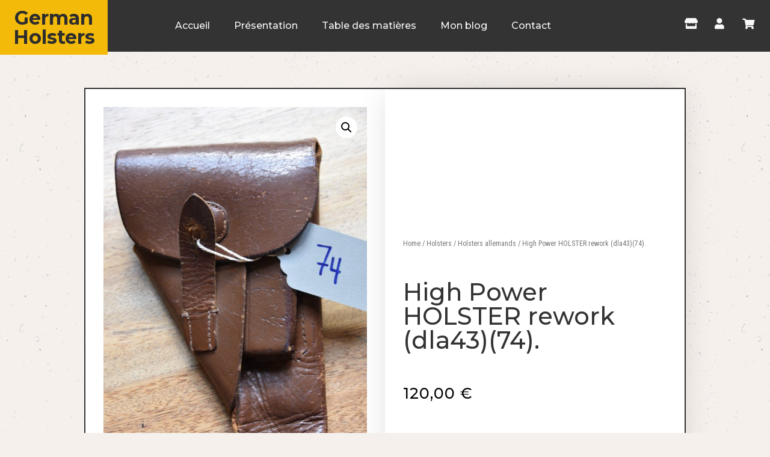

--- FILE ---
content_type: text/html; charset=UTF-8
request_url: https://germanholsters.be/produit/high-power-holster-rework-dla4374/
body_size: 13445
content:
<!doctype html>
<html lang="fr-FR">
<head>
	<meta charset="UTF-8">
	<meta name="viewport" content="width=device-width, initial-scale=1">
	<link rel="profile" href="https://gmpg.org/xfn/11">
	<meta name='robots' content='index, follow, max-image-preview:large, max-snippet:-1, max-video-preview:-1' />
	<style>img:is([sizes="auto" i], [sizes^="auto," i]) { contain-intrinsic-size: 3000px 1500px }</style>
	<script>window._wca = window._wca || [];</script>

	<!-- This site is optimized with the Yoast SEO plugin v20.7 - https://yoast.com/wordpress/plugins/seo/ -->
	<title>High Power HOLSTER rework (dla43)(74). &ndash; German Holsters</title>
	<link rel="canonical" href="https://germanholsters.be/produit/high-power-holster-rework-dla4374/" />
	<meta property="og:locale" content="fr_FR" />
	<meta property="og:type" content="article" />
	<meta property="og:title" content="High Power HOLSTER rework (dla43)(74). &ndash; German Holsters" />
	<meta property="og:description" content="&nbsp; Breakaway holster initialy designed for the HIGH POWER pistol. Finish : brown painted leather. Markings : the maker&rsquo;s code (dla) and the assembly date (43). Th Inspection mark is well visible (E/WaA195). It looks like the P640(b) holster has been « reduced » for an unknown smaller caliber pistol ! This holster is detailed in the [&hellip;]" />
	<meta property="og:url" content="https://germanholsters.be/produit/high-power-holster-rework-dla4374/" />
	<meta property="og:site_name" content="German Holsters" />
	<meta property="article:modified_time" content="2023-03-20T12:03:53+00:00" />
	<meta property="og:image" content="https://germanholsters.be/wp-content/uploads/2020/11/DSC_1819-scaled.jpg" />
	<meta property="og:image:width" content="1707" />
	<meta property="og:image:height" content="2560" />
	<meta property="og:image:type" content="image/jpeg" />
	<meta name="twitter:card" content="summary_large_image" />
	<script type="application/ld+json" class="yoast-schema-graph">{"@context":"https://schema.org","@graph":[{"@type":"WebPage","@id":"https://germanholsters.be/produit/high-power-holster-rework-dla4374/","url":"https://germanholsters.be/produit/high-power-holster-rework-dla4374/","name":"High Power HOLSTER rework (dla43)(74). &ndash; German Holsters","isPartOf":{"@id":"https://germanholsters.be/#website"},"primaryImageOfPage":{"@id":"https://germanholsters.be/produit/high-power-holster-rework-dla4374/#primaryimage"},"image":{"@id":"https://germanholsters.be/produit/high-power-holster-rework-dla4374/#primaryimage"},"thumbnailUrl":"https://germanholsters.be/wp-content/uploads/2020/11/DSC_1819-scaled.jpg","datePublished":"2020-11-08T11:19:55+00:00","dateModified":"2023-03-20T12:03:53+00:00","breadcrumb":{"@id":"https://germanholsters.be/produit/high-power-holster-rework-dla4374/#breadcrumb"},"inLanguage":"fr-FR","potentialAction":[{"@type":"ReadAction","target":["https://germanholsters.be/produit/high-power-holster-rework-dla4374/"]}]},{"@type":"ImageObject","inLanguage":"fr-FR","@id":"https://germanholsters.be/produit/high-power-holster-rework-dla4374/#primaryimage","url":"https://germanholsters.be/wp-content/uploads/2020/11/DSC_1819-scaled.jpg","contentUrl":"https://germanholsters.be/wp-content/uploads/2020/11/DSC_1819-scaled.jpg","width":1707,"height":2560},{"@type":"BreadcrumbList","@id":"https://germanholsters.be/produit/high-power-holster-rework-dla4374/#breadcrumb","itemListElement":[{"@type":"ListItem","position":1,"name":"Accueil","item":"https://germanholsters.be/"},{"@type":"ListItem","position":2,"name":"Boutique","item":"https://germanholsters.be/boutique/"},{"@type":"ListItem","position":3,"name":"Holsters","item":"https://germanholsters.be/categorie-produit/holsters/"},{"@type":"ListItem","position":4,"name":"Holsters allemands","item":"https://germanholsters.be/categorie-produit/holsters/holsters-allemands/"},{"@type":"ListItem","position":5,"name":"High Power HOLSTER rework (dla43)(74)."}]},{"@type":"WebSite","@id":"https://germanholsters.be/#website","url":"https://germanholsters.be/","name":"German Holsters","description":"Les holsters militaires Allemands","potentialAction":[{"@type":"SearchAction","target":{"@type":"EntryPoint","urlTemplate":"https://germanholsters.be/?s={search_term_string}"},"query-input":"required name=search_term_string"}],"inLanguage":"fr-FR"}]}</script>
	<!-- / Yoast SEO plugin. -->


<link rel='dns-prefetch' href='//stats.wp.com' />
<link rel='dns-prefetch' href='//v0.wordpress.com' />
<link rel="alternate" type="application/rss+xml" title="German Holsters &raquo; Flux" href="https://germanholsters.be/feed/" />
<link rel="alternate" type="application/rss+xml" title="German Holsters &raquo; Flux des commentaires" href="https://germanholsters.be/comments/feed/" />
<link rel='stylesheet' id='crayon-css' href='https://germanholsters.be/wp-content/plugins/crayon-syntax-highlighter/css/min/crayon.min.css?ver=_2.7.2_beta' media='all' />
<link rel='stylesheet' id='wp-block-library-css' href='https://germanholsters.be/wp-includes/css/dist/block-library/style.min.css?ver=6.7.2' media='all' />
<style id='wp-block-library-inline-css'>
.has-text-align-justify{text-align:justify;}
</style>
<link rel='stylesheet' id='jetpack-videopress-video-block-view-css' href='https://germanholsters.be/wp-content/plugins/jetpack/jetpack_vendor/automattic/jetpack-videopress/build/block-editor/blocks/video/view.css?minify=false&#038;ver=317afd605f368082816f' media='all' />
<link rel='stylesheet' id='mediaelement-css' href='https://germanholsters.be/wp-includes/js/mediaelement/mediaelementplayer-legacy.min.css?ver=4.2.17' media='all' />
<link rel='stylesheet' id='wp-mediaelement-css' href='https://germanholsters.be/wp-includes/js/mediaelement/wp-mediaelement.min.css?ver=6.7.2' media='all' />
<link rel='stylesheet' id='wc-blocks-vendors-style-css' href='https://germanholsters.be/wp-content/plugins/woocommerce/packages/woocommerce-blocks/build/wc-blocks-vendors-style.css?ver=10.0.4' media='all' />
<link rel='stylesheet' id='wc-blocks-style-css' href='https://germanholsters.be/wp-content/plugins/woocommerce/packages/woocommerce-blocks/build/wc-blocks-style.css?ver=10.0.4' media='all' />
<style id='global-styles-inline-css'>
:root{--wp--preset--aspect-ratio--square: 1;--wp--preset--aspect-ratio--4-3: 4/3;--wp--preset--aspect-ratio--3-4: 3/4;--wp--preset--aspect-ratio--3-2: 3/2;--wp--preset--aspect-ratio--2-3: 2/3;--wp--preset--aspect-ratio--16-9: 16/9;--wp--preset--aspect-ratio--9-16: 9/16;--wp--preset--color--black: #000000;--wp--preset--color--cyan-bluish-gray: #abb8c3;--wp--preset--color--white: #ffffff;--wp--preset--color--pale-pink: #f78da7;--wp--preset--color--vivid-red: #cf2e2e;--wp--preset--color--luminous-vivid-orange: #ff6900;--wp--preset--color--luminous-vivid-amber: #fcb900;--wp--preset--color--light-green-cyan: #7bdcb5;--wp--preset--color--vivid-green-cyan: #00d084;--wp--preset--color--pale-cyan-blue: #8ed1fc;--wp--preset--color--vivid-cyan-blue: #0693e3;--wp--preset--color--vivid-purple: #9b51e0;--wp--preset--gradient--vivid-cyan-blue-to-vivid-purple: linear-gradient(135deg,rgba(6,147,227,1) 0%,rgb(155,81,224) 100%);--wp--preset--gradient--light-green-cyan-to-vivid-green-cyan: linear-gradient(135deg,rgb(122,220,180) 0%,rgb(0,208,130) 100%);--wp--preset--gradient--luminous-vivid-amber-to-luminous-vivid-orange: linear-gradient(135deg,rgba(252,185,0,1) 0%,rgba(255,105,0,1) 100%);--wp--preset--gradient--luminous-vivid-orange-to-vivid-red: linear-gradient(135deg,rgba(255,105,0,1) 0%,rgb(207,46,46) 100%);--wp--preset--gradient--very-light-gray-to-cyan-bluish-gray: linear-gradient(135deg,rgb(238,238,238) 0%,rgb(169,184,195) 100%);--wp--preset--gradient--cool-to-warm-spectrum: linear-gradient(135deg,rgb(74,234,220) 0%,rgb(151,120,209) 20%,rgb(207,42,186) 40%,rgb(238,44,130) 60%,rgb(251,105,98) 80%,rgb(254,248,76) 100%);--wp--preset--gradient--blush-light-purple: linear-gradient(135deg,rgb(255,206,236) 0%,rgb(152,150,240) 100%);--wp--preset--gradient--blush-bordeaux: linear-gradient(135deg,rgb(254,205,165) 0%,rgb(254,45,45) 50%,rgb(107,0,62) 100%);--wp--preset--gradient--luminous-dusk: linear-gradient(135deg,rgb(255,203,112) 0%,rgb(199,81,192) 50%,rgb(65,88,208) 100%);--wp--preset--gradient--pale-ocean: linear-gradient(135deg,rgb(255,245,203) 0%,rgb(182,227,212) 50%,rgb(51,167,181) 100%);--wp--preset--gradient--electric-grass: linear-gradient(135deg,rgb(202,248,128) 0%,rgb(113,206,126) 100%);--wp--preset--gradient--midnight: linear-gradient(135deg,rgb(2,3,129) 0%,rgb(40,116,252) 100%);--wp--preset--font-size--small: 13px;--wp--preset--font-size--medium: 20px;--wp--preset--font-size--large: 36px;--wp--preset--font-size--x-large: 42px;--wp--preset--spacing--20: 0.44rem;--wp--preset--spacing--30: 0.67rem;--wp--preset--spacing--40: 1rem;--wp--preset--spacing--50: 1.5rem;--wp--preset--spacing--60: 2.25rem;--wp--preset--spacing--70: 3.38rem;--wp--preset--spacing--80: 5.06rem;--wp--preset--shadow--natural: 6px 6px 9px rgba(0, 0, 0, 0.2);--wp--preset--shadow--deep: 12px 12px 50px rgba(0, 0, 0, 0.4);--wp--preset--shadow--sharp: 6px 6px 0px rgba(0, 0, 0, 0.2);--wp--preset--shadow--outlined: 6px 6px 0px -3px rgba(255, 255, 255, 1), 6px 6px rgba(0, 0, 0, 1);--wp--preset--shadow--crisp: 6px 6px 0px rgba(0, 0, 0, 1);}:root { --wp--style--global--content-size: 800px;--wp--style--global--wide-size: 1200px; }:where(body) { margin: 0; }.wp-site-blocks > .alignleft { float: left; margin-right: 2em; }.wp-site-blocks > .alignright { float: right; margin-left: 2em; }.wp-site-blocks > .aligncenter { justify-content: center; margin-left: auto; margin-right: auto; }:where(.wp-site-blocks) > * { margin-block-start: 24px; margin-block-end: 0; }:where(.wp-site-blocks) > :first-child { margin-block-start: 0; }:where(.wp-site-blocks) > :last-child { margin-block-end: 0; }:root { --wp--style--block-gap: 24px; }:root :where(.is-layout-flow) > :first-child{margin-block-start: 0;}:root :where(.is-layout-flow) > :last-child{margin-block-end: 0;}:root :where(.is-layout-flow) > *{margin-block-start: 24px;margin-block-end: 0;}:root :where(.is-layout-constrained) > :first-child{margin-block-start: 0;}:root :where(.is-layout-constrained) > :last-child{margin-block-end: 0;}:root :where(.is-layout-constrained) > *{margin-block-start: 24px;margin-block-end: 0;}:root :where(.is-layout-flex){gap: 24px;}:root :where(.is-layout-grid){gap: 24px;}.is-layout-flow > .alignleft{float: left;margin-inline-start: 0;margin-inline-end: 2em;}.is-layout-flow > .alignright{float: right;margin-inline-start: 2em;margin-inline-end: 0;}.is-layout-flow > .aligncenter{margin-left: auto !important;margin-right: auto !important;}.is-layout-constrained > .alignleft{float: left;margin-inline-start: 0;margin-inline-end: 2em;}.is-layout-constrained > .alignright{float: right;margin-inline-start: 2em;margin-inline-end: 0;}.is-layout-constrained > .aligncenter{margin-left: auto !important;margin-right: auto !important;}.is-layout-constrained > :where(:not(.alignleft):not(.alignright):not(.alignfull)){max-width: var(--wp--style--global--content-size);margin-left: auto !important;margin-right: auto !important;}.is-layout-constrained > .alignwide{max-width: var(--wp--style--global--wide-size);}body .is-layout-flex{display: flex;}.is-layout-flex{flex-wrap: wrap;align-items: center;}.is-layout-flex > :is(*, div){margin: 0;}body .is-layout-grid{display: grid;}.is-layout-grid > :is(*, div){margin: 0;}body{padding-top: 0px;padding-right: 0px;padding-bottom: 0px;padding-left: 0px;}a:where(:not(.wp-element-button)){text-decoration: underline;}:root :where(.wp-element-button, .wp-block-button__link){background-color: #32373c;border-width: 0;color: #fff;font-family: inherit;font-size: inherit;line-height: inherit;padding: calc(0.667em + 2px) calc(1.333em + 2px);text-decoration: none;}.has-black-color{color: var(--wp--preset--color--black) !important;}.has-cyan-bluish-gray-color{color: var(--wp--preset--color--cyan-bluish-gray) !important;}.has-white-color{color: var(--wp--preset--color--white) !important;}.has-pale-pink-color{color: var(--wp--preset--color--pale-pink) !important;}.has-vivid-red-color{color: var(--wp--preset--color--vivid-red) !important;}.has-luminous-vivid-orange-color{color: var(--wp--preset--color--luminous-vivid-orange) !important;}.has-luminous-vivid-amber-color{color: var(--wp--preset--color--luminous-vivid-amber) !important;}.has-light-green-cyan-color{color: var(--wp--preset--color--light-green-cyan) !important;}.has-vivid-green-cyan-color{color: var(--wp--preset--color--vivid-green-cyan) !important;}.has-pale-cyan-blue-color{color: var(--wp--preset--color--pale-cyan-blue) !important;}.has-vivid-cyan-blue-color{color: var(--wp--preset--color--vivid-cyan-blue) !important;}.has-vivid-purple-color{color: var(--wp--preset--color--vivid-purple) !important;}.has-black-background-color{background-color: var(--wp--preset--color--black) !important;}.has-cyan-bluish-gray-background-color{background-color: var(--wp--preset--color--cyan-bluish-gray) !important;}.has-white-background-color{background-color: var(--wp--preset--color--white) !important;}.has-pale-pink-background-color{background-color: var(--wp--preset--color--pale-pink) !important;}.has-vivid-red-background-color{background-color: var(--wp--preset--color--vivid-red) !important;}.has-luminous-vivid-orange-background-color{background-color: var(--wp--preset--color--luminous-vivid-orange) !important;}.has-luminous-vivid-amber-background-color{background-color: var(--wp--preset--color--luminous-vivid-amber) !important;}.has-light-green-cyan-background-color{background-color: var(--wp--preset--color--light-green-cyan) !important;}.has-vivid-green-cyan-background-color{background-color: var(--wp--preset--color--vivid-green-cyan) !important;}.has-pale-cyan-blue-background-color{background-color: var(--wp--preset--color--pale-cyan-blue) !important;}.has-vivid-cyan-blue-background-color{background-color: var(--wp--preset--color--vivid-cyan-blue) !important;}.has-vivid-purple-background-color{background-color: var(--wp--preset--color--vivid-purple) !important;}.has-black-border-color{border-color: var(--wp--preset--color--black) !important;}.has-cyan-bluish-gray-border-color{border-color: var(--wp--preset--color--cyan-bluish-gray) !important;}.has-white-border-color{border-color: var(--wp--preset--color--white) !important;}.has-pale-pink-border-color{border-color: var(--wp--preset--color--pale-pink) !important;}.has-vivid-red-border-color{border-color: var(--wp--preset--color--vivid-red) !important;}.has-luminous-vivid-orange-border-color{border-color: var(--wp--preset--color--luminous-vivid-orange) !important;}.has-luminous-vivid-amber-border-color{border-color: var(--wp--preset--color--luminous-vivid-amber) !important;}.has-light-green-cyan-border-color{border-color: var(--wp--preset--color--light-green-cyan) !important;}.has-vivid-green-cyan-border-color{border-color: var(--wp--preset--color--vivid-green-cyan) !important;}.has-pale-cyan-blue-border-color{border-color: var(--wp--preset--color--pale-cyan-blue) !important;}.has-vivid-cyan-blue-border-color{border-color: var(--wp--preset--color--vivid-cyan-blue) !important;}.has-vivid-purple-border-color{border-color: var(--wp--preset--color--vivid-purple) !important;}.has-vivid-cyan-blue-to-vivid-purple-gradient-background{background: var(--wp--preset--gradient--vivid-cyan-blue-to-vivid-purple) !important;}.has-light-green-cyan-to-vivid-green-cyan-gradient-background{background: var(--wp--preset--gradient--light-green-cyan-to-vivid-green-cyan) !important;}.has-luminous-vivid-amber-to-luminous-vivid-orange-gradient-background{background: var(--wp--preset--gradient--luminous-vivid-amber-to-luminous-vivid-orange) !important;}.has-luminous-vivid-orange-to-vivid-red-gradient-background{background: var(--wp--preset--gradient--luminous-vivid-orange-to-vivid-red) !important;}.has-very-light-gray-to-cyan-bluish-gray-gradient-background{background: var(--wp--preset--gradient--very-light-gray-to-cyan-bluish-gray) !important;}.has-cool-to-warm-spectrum-gradient-background{background: var(--wp--preset--gradient--cool-to-warm-spectrum) !important;}.has-blush-light-purple-gradient-background{background: var(--wp--preset--gradient--blush-light-purple) !important;}.has-blush-bordeaux-gradient-background{background: var(--wp--preset--gradient--blush-bordeaux) !important;}.has-luminous-dusk-gradient-background{background: var(--wp--preset--gradient--luminous-dusk) !important;}.has-pale-ocean-gradient-background{background: var(--wp--preset--gradient--pale-ocean) !important;}.has-electric-grass-gradient-background{background: var(--wp--preset--gradient--electric-grass) !important;}.has-midnight-gradient-background{background: var(--wp--preset--gradient--midnight) !important;}.has-small-font-size{font-size: var(--wp--preset--font-size--small) !important;}.has-medium-font-size{font-size: var(--wp--preset--font-size--medium) !important;}.has-large-font-size{font-size: var(--wp--preset--font-size--large) !important;}.has-x-large-font-size{font-size: var(--wp--preset--font-size--x-large) !important;}
:root :where(.wp-block-pullquote){font-size: 1.5em;line-height: 1.6;}
</style>
<link rel='stylesheet' id='photoswipe-css' href='https://germanholsters.be/wp-content/plugins/woocommerce/assets/css/photoswipe/photoswipe.min.css?ver=7.7.0' media='all' />
<link rel='stylesheet' id='photoswipe-default-skin-css' href='https://germanholsters.be/wp-content/plugins/woocommerce/assets/css/photoswipe/default-skin/default-skin.min.css?ver=7.7.0' media='all' />
<link rel='stylesheet' id='woocommerce-layout-css' href='https://germanholsters.be/wp-content/plugins/woocommerce/assets/css/woocommerce-layout.css?ver=7.7.0' media='all' />
<style id='woocommerce-layout-inline-css'>

	.infinite-scroll .woocommerce-pagination {
		display: none;
	}
</style>
<link rel='stylesheet' id='woocommerce-smallscreen-css' href='https://germanholsters.be/wp-content/plugins/woocommerce/assets/css/woocommerce-smallscreen.css?ver=7.7.0' media='only screen and (max-width: 768px)' />
<link rel='stylesheet' id='woocommerce-general-css' href='https://germanholsters.be/wp-content/plugins/woocommerce/assets/css/woocommerce.css?ver=7.7.0' media='all' />
<style id='woocommerce-inline-inline-css'>
.woocommerce form .form-row .required { visibility: visible; }
</style>
<link rel='stylesheet' id='hello-elementor-theme-style-css' href='https://germanholsters.be/wp-content/themes/hello-elementor/theme.min.css?ver=3.3.0' media='all' />
<link rel='stylesheet' id='hello-elementor-child-style-css' href='https://germanholsters.be/wp-content/themes/hello-theme-child/style.css?ver=1.0.0' media='all' />
<link rel='stylesheet' id='hello-elementor-css' href='https://germanholsters.be/wp-content/themes/hello-elementor/style.min.css?ver=3.3.0' media='all' />
<link rel='stylesheet' id='hello-elementor-header-footer-css' href='https://germanholsters.be/wp-content/themes/hello-elementor/header-footer.min.css?ver=3.3.0' media='all' />
<link rel='stylesheet' id='elementor-icons-css' href='https://germanholsters.be/wp-content/plugins/elementor/assets/lib/eicons/css/elementor-icons.min.css?ver=5.20.0' media='all' />
<link rel='stylesheet' id='elementor-frontend-legacy-css' href='https://germanholsters.be/wp-content/plugins/elementor/assets/css/frontend-legacy.min.css?ver=3.13.2' media='all' />
<link rel='stylesheet' id='elementor-frontend-css' href='https://germanholsters.be/wp-content/plugins/elementor/assets/css/frontend.min.css?ver=3.13.2' media='all' />
<link rel='stylesheet' id='swiper-css' href='https://germanholsters.be/wp-content/plugins/elementor/assets/lib/swiper/css/swiper.min.css?ver=5.3.6' media='all' />
<link rel='stylesheet' id='elementor-post-485-css' href='https://germanholsters.be/wp-content/uploads/elementor/css/post-485.css?ver=1745445249' media='all' />
<link rel='stylesheet' id='elementor-pro-css' href='https://germanholsters.be/wp-content/plugins/elementor-pro/assets/css/frontend.min.css?ver=3.13.1' media='all' />
<link rel='stylesheet' id='elementor-global-css' href='https://germanholsters.be/wp-content/uploads/elementor/css/global.css?ver=1745445250' media='all' />
<link rel='stylesheet' id='elementor-post-486-css' href='https://germanholsters.be/wp-content/uploads/elementor/css/post-486.css?ver=1745445250' media='all' />
<link rel='stylesheet' id='elementor-post-551-css' href='https://germanholsters.be/wp-content/uploads/elementor/css/post-551.css?ver=1745445751' media='all' />
<link rel='stylesheet' id='elementor-post-565-css' href='https://germanholsters.be/wp-content/uploads/elementor/css/post-565.css?ver=1745445751' media='all' />
<style id='akismet-widget-style-inline-css'>

			.a-stats {
				--akismet-color-mid-green: #357b49;
				--akismet-color-white: #fff;
				--akismet-color-light-grey: #f6f7f7;

				max-width: 350px;
				width: auto;
			}

			.a-stats * {
				all: unset;
				box-sizing: border-box;
			}

			.a-stats strong {
				font-weight: 600;
			}

			.a-stats a.a-stats__link,
			.a-stats a.a-stats__link:visited,
			.a-stats a.a-stats__link:active {
				background: var(--akismet-color-mid-green);
				border: none;
				box-shadow: none;
				border-radius: 8px;
				color: var(--akismet-color-white);
				cursor: pointer;
				display: block;
				font-family: -apple-system, BlinkMacSystemFont, 'Segoe UI', 'Roboto', 'Oxygen-Sans', 'Ubuntu', 'Cantarell', 'Helvetica Neue', sans-serif;
				font-weight: 500;
				padding: 12px;
				text-align: center;
				text-decoration: none;
				transition: all 0.2s ease;
			}

			/* Extra specificity to deal with TwentyTwentyOne focus style */
			.widget .a-stats a.a-stats__link:focus {
				background: var(--akismet-color-mid-green);
				color: var(--akismet-color-white);
				text-decoration: none;
			}

			.a-stats a.a-stats__link:hover {
				filter: brightness(110%);
				box-shadow: 0 4px 12px rgba(0, 0, 0, 0.06), 0 0 2px rgba(0, 0, 0, 0.16);
			}

			.a-stats .count {
				color: var(--akismet-color-white);
				display: block;
				font-size: 1.5em;
				line-height: 1.4;
				padding: 0 13px;
				white-space: nowrap;
			}
		
</style>
<link rel='stylesheet' id='google-fonts-1-css' href='https://fonts.googleapis.com/css?family=Montserrat%3A100%2C100italic%2C200%2C200italic%2C300%2C300italic%2C400%2C400italic%2C500%2C500italic%2C600%2C600italic%2C700%2C700italic%2C800%2C800italic%2C900%2C900italic%7COpen+Sans%3A100%2C100italic%2C200%2C200italic%2C300%2C300italic%2C400%2C400italic%2C500%2C500italic%2C600%2C600italic%2C700%2C700italic%2C800%2C800italic%2C900%2C900italic%7CRoboto+Condensed%3A100%2C100italic%2C200%2C200italic%2C300%2C300italic%2C400%2C400italic%2C500%2C500italic%2C600%2C600italic%2C700%2C700italic%2C800%2C800italic%2C900%2C900italic%7CJosefin+Sans%3A100%2C100italic%2C200%2C200italic%2C300%2C300italic%2C400%2C400italic%2C500%2C500italic%2C600%2C600italic%2C700%2C700italic%2C800%2C800italic%2C900%2C900italic%7CArchivo+Narrow%3A100%2C100italic%2C200%2C200italic%2C300%2C300italic%2C400%2C400italic%2C500%2C500italic%2C600%2C600italic%2C700%2C700italic%2C800%2C800italic%2C900%2C900italic&#038;display=auto&#038;ver=6.7.2' media='all' />
<link rel='stylesheet' id='elementor-icons-shared-0-css' href='https://germanholsters.be/wp-content/plugins/elementor/assets/lib/font-awesome/css/fontawesome.min.css?ver=5.15.3' media='all' />
<link rel='stylesheet' id='elementor-icons-fa-solid-css' href='https://germanholsters.be/wp-content/plugins/elementor/assets/lib/font-awesome/css/solid.min.css?ver=5.15.3' media='all' />
<link rel='stylesheet' id='jetpack_css-css' href='https://germanholsters.be/wp-content/plugins/jetpack/css/jetpack.css?ver=12.1.2' media='all' />
<link rel="preconnect" href="https://fonts.gstatic.com/" crossorigin><script id="jetpack_related-posts-js-extra">
var related_posts_js_options = {"post_heading":"h4"};
</script>
<script src="https://germanholsters.be/wp-content/plugins/jetpack/_inc/build/related-posts/related-posts.min.js?ver=20211209" id="jetpack_related-posts-js"></script>
<script src="https://germanholsters.be/wp-includes/js/jquery/jquery.min.js?ver=3.7.1" id="jquery-core-js"></script>
<script src="https://germanholsters.be/wp-includes/js/jquery/jquery-migrate.min.js?ver=3.4.1" id="jquery-migrate-js"></script>
<script id="crayon_js-js-extra">
var CrayonSyntaxSettings = {"version":"_2.7.2_beta","is_admin":"0","ajaxurl":"https:\/\/germanholsters.be\/wp-admin\/admin-ajax.php","prefix":"crayon-","setting":"crayon-setting","selected":"crayon-setting-selected","changed":"crayon-setting-changed","special":"crayon-setting-special","orig_value":"data-orig-value","debug":""};
var CrayonSyntaxStrings = {"copy":"Faites %s pour copier, %s pour coller","minimize":"Click To Expand Code"};
</script>
<script src="https://germanholsters.be/wp-content/plugins/crayon-syntax-highlighter/js/min/crayon.min.js?ver=_2.7.2_beta" id="crayon_js-js"></script>
<script defer src="https://stats.wp.com/s-202605.js" id="woocommerce-analytics-js"></script>
<link rel="https://api.w.org/" href="https://germanholsters.be/wp-json/" /><link rel="alternate" title="JSON" type="application/json" href="https://germanholsters.be/wp-json/wp/v2/product/1568" /><meta name="generator" content="WordPress 6.7.2" />
<meta name="generator" content="WooCommerce 7.7.0" />
<link rel="alternate" title="oEmbed (JSON)" type="application/json+oembed" href="https://germanholsters.be/wp-json/oembed/1.0/embed?url=https%3A%2F%2Fgermanholsters.be%2Fproduit%2Fhigh-power-holster-rework-dla4374%2F" />
<link rel="alternate" title="oEmbed (XML)" type="text/xml+oembed" href="https://germanholsters.be/wp-json/oembed/1.0/embed?url=https%3A%2F%2Fgermanholsters.be%2Fproduit%2Fhigh-power-holster-rework-dla4374%2F&#038;format=xml" />
	<style>img#wpstats{display:none}</style>
			<noscript><style>.woocommerce-product-gallery{ opacity: 1 !important; }</style></noscript>
	<meta name="generator" content="Elementor 3.13.2; features: a11y_improvements, additional_custom_breakpoints; settings: css_print_method-external, google_font-enabled, font_display-auto">
<noscript><style>.lazyload[data-src]{display:none !important;}</style></noscript><style>.lazyload{background-image:none !important;}.lazyload:before{background-image:none !important;}</style></head>
<body class="product-template-default single single-product postid-1568 wp-embed-responsive theme-hello-elementor woocommerce woocommerce-page woocommerce-no-js theme-default elementor-default elementor-template-full-width elementor-kit-485 elementor-page-565">


<a class="skip-link screen-reader-text" href="#content">Aller au contenu</a>

		<div data-elementor-type="header" data-elementor-id="486" class="elementor elementor-486 elementor-location-header">
					<div class="elementor-section-wrap">
								<section class="elementor-section elementor-top-section elementor-element elementor-element-1843ad65 elementor-section-boxed elementor-section-height-default elementor-section-height-default" data-id="1843ad65" data-element_type="section" data-settings="{&quot;background_background&quot;:&quot;classic&quot;}">
						<div class="elementor-container elementor-column-gap-default">
							<div class="elementor-row">
					<div class="elementor-column elementor-col-50 elementor-top-column elementor-element elementor-element-63928d20" data-id="63928d20" data-element_type="column" data-settings="{&quot;background_background&quot;:&quot;classic&quot;}">
			<div class="elementor-column-wrap elementor-element-populated">
							<div class="elementor-widget-wrap">
						<div class="elementor-element elementor-element-9efd42e elementor-widget elementor-widget-heading" data-id="9efd42e" data-element_type="widget" data-widget_type="heading.default">
				<div class="elementor-widget-container">
			<div class="elementor-heading-title elementor-size-default"><a href="/">German
Holsters</a></div>		</div>
				</div>
						</div>
					</div>
		</div>
				<div class="elementor-column elementor-col-50 elementor-top-column elementor-element elementor-element-cf8be4e" data-id="cf8be4e" data-element_type="column">
			<div class="elementor-column-wrap elementor-element-populated">
							<div class="elementor-widget-wrap">
						<section class="elementor-section elementor-inner-section elementor-element elementor-element-ce89d00 elementor-section-boxed elementor-section-height-default elementor-section-height-default" data-id="ce89d00" data-element_type="section">
						<div class="elementor-container elementor-column-gap-default">
							<div class="elementor-row">
					<div class="elementor-column elementor-col-50 elementor-inner-column elementor-element elementor-element-af435bd" data-id="af435bd" data-element_type="column">
			<div class="elementor-column-wrap elementor-element-populated">
							<div class="elementor-widget-wrap">
						<div class="elementor-element elementor-element-3e926251 elementor-nav-menu__align-right elementor-nav-menu--stretch elementor-nav-menu__text-align-center elementor-nav-menu--dropdown-tablet elementor-nav-menu--toggle elementor-nav-menu--burger elementor-widget elementor-widget-nav-menu" data-id="3e926251" data-element_type="widget" data-settings="{&quot;full_width&quot;:&quot;stretch&quot;,&quot;layout&quot;:&quot;horizontal&quot;,&quot;submenu_icon&quot;:{&quot;value&quot;:&quot;&lt;i class=\&quot;fas fa-caret-down\&quot;&gt;&lt;\/i&gt;&quot;,&quot;library&quot;:&quot;fa-solid&quot;},&quot;toggle&quot;:&quot;burger&quot;}" data-widget_type="nav-menu.default">
				<div class="elementor-widget-container">
						<nav class="elementor-nav-menu--main elementor-nav-menu__container elementor-nav-menu--layout-horizontal e--pointer-none">
				<ul id="menu-1-3e926251" class="elementor-nav-menu"><li class="menu-item menu-item-type-custom menu-item-object-custom menu-item-10"><a href="http://www.germanholsters.be" class="elementor-item">Accueil</a></li>
<li class="menu-item menu-item-type-post_type menu-item-object-page menu-item-12"><a href="https://germanholsters.be/presentation/" class="elementor-item">Présentation</a></li>
<li class="menu-item menu-item-type-post_type menu-item-object-page menu-item-153"><a href="https://germanholsters.be/table-des-matieres/" class="elementor-item">Table des matières</a></li>
<li class="menu-item menu-item-type-post_type menu-item-object-page menu-item-180"><a href="https://germanholsters.be/mon-blog/" class="elementor-item">Mon blog</a></li>
<li class="menu-item menu-item-type-post_type menu-item-object-page menu-item-168"><a href="https://germanholsters.be/contact/" class="elementor-item">Contact</a></li>
</ul>			</nav>
					<div class="elementor-menu-toggle" role="button" tabindex="0" aria-label="Permuter le menu" aria-expanded="false">
			<i aria-hidden="true" role="presentation" class="elementor-menu-toggle__icon--open eicon-menu-bar"></i><i aria-hidden="true" role="presentation" class="elementor-menu-toggle__icon--close eicon-close"></i>			<span class="elementor-screen-only">Menu</span>
		</div>
					<nav class="elementor-nav-menu--dropdown elementor-nav-menu__container" aria-hidden="true">
				<ul id="menu-2-3e926251" class="elementor-nav-menu"><li class="menu-item menu-item-type-custom menu-item-object-custom menu-item-10"><a href="http://www.germanholsters.be" class="elementor-item" tabindex="-1">Accueil</a></li>
<li class="menu-item menu-item-type-post_type menu-item-object-page menu-item-12"><a href="https://germanholsters.be/presentation/" class="elementor-item" tabindex="-1">Présentation</a></li>
<li class="menu-item menu-item-type-post_type menu-item-object-page menu-item-153"><a href="https://germanholsters.be/table-des-matieres/" class="elementor-item" tabindex="-1">Table des matières</a></li>
<li class="menu-item menu-item-type-post_type menu-item-object-page menu-item-180"><a href="https://germanholsters.be/mon-blog/" class="elementor-item" tabindex="-1">Mon blog</a></li>
<li class="menu-item menu-item-type-post_type menu-item-object-page menu-item-168"><a href="https://germanholsters.be/contact/" class="elementor-item" tabindex="-1">Contact</a></li>
</ul>			</nav>
				</div>
				</div>
						</div>
					</div>
		</div>
				<div class="elementor-column elementor-col-50 elementor-inner-column elementor-element elementor-element-0d5bbad" data-id="0d5bbad" data-element_type="column">
			<div class="elementor-column-wrap elementor-element-populated">
							<div class="elementor-widget-wrap">
						<div class="elementor-element elementor-element-2d0246e elementor-icon-list--layout-inline elementor-align-right elementor-list-item-link-full_width elementor-widget elementor-widget-icon-list" data-id="2d0246e" data-element_type="widget" data-widget_type="icon-list.default">
				<div class="elementor-widget-container">
					<ul class="elementor-icon-list-items elementor-inline-items">
							<li class="elementor-icon-list-item elementor-inline-item">
											<a href="/boutique/">

												<span class="elementor-icon-list-icon">
							<i aria-hidden="true" class="fas fa-store"></i>						</span>
										<span class="elementor-icon-list-text"></span>
											</a>
									</li>
								<li class="elementor-icon-list-item elementor-inline-item">
											<a href="/mon-compte/">

												<span class="elementor-icon-list-icon">
							<i aria-hidden="true" class="fas fa-user"></i>						</span>
										<span class="elementor-icon-list-text"> </span>
											</a>
									</li>
								<li class="elementor-icon-list-item elementor-inline-item">
											<a href="/panier/">

												<span class="elementor-icon-list-icon">
							<i aria-hidden="true" class="fas fa-shopping-cart"></i>						</span>
										<span class="elementor-icon-list-text"> </span>
											</a>
									</li>
						</ul>
				</div>
				</div>
						</div>
					</div>
		</div>
								</div>
					</div>
		</section>
						</div>
					</div>
		</div>
								</div>
					</div>
		</section>
							</div>
				</div>
		<div class="woocommerce-notices-wrapper"></div>		<div data-elementor-type="product" data-elementor-id="565" class="elementor elementor-565 elementor-location-single post-1568 product type-product status-publish has-post-thumbnail product_cat-holsters product_cat-holsters-allemands product_shipping_class-moyen first outofstock sold-individually taxable shipping-taxable purchasable product-type-simple product">
					<div class="elementor-section-wrap">
								<section class="elementor-section elementor-top-section elementor-element elementor-element-a274a84 elementor-section-boxed elementor-section-height-default elementor-section-height-default" data-id="a274a84" data-element_type="section">
						<div class="elementor-container elementor-column-gap-no">
							<div class="elementor-row">
					<div class="elementor-column elementor-col-100 elementor-top-column elementor-element elementor-element-38532c2" data-id="38532c2" data-element_type="column" data-settings="{&quot;background_background&quot;:&quot;classic&quot;}">
			<div class="elementor-column-wrap elementor-element-populated">
							<div class="elementor-widget-wrap">
						<section class="elementor-section elementor-inner-section elementor-element elementor-element-9d6e6db elementor-section-boxed elementor-section-height-default elementor-section-height-default" data-id="9d6e6db" data-element_type="section">
						<div class="elementor-container elementor-column-gap-no">
							<div class="elementor-row">
					<div class="elementor-column elementor-col-50 elementor-inner-column elementor-element elementor-element-ada42c9" data-id="ada42c9" data-element_type="column">
			<div class="elementor-column-wrap elementor-element-populated">
							<div class="elementor-widget-wrap">
						<div class="elementor-element elementor-element-82f2455 elementor-widget elementor-widget-woocommerce-product-images" data-id="82f2455" data-element_type="widget" data-widget_type="woocommerce-product-images.default">
				<div class="elementor-widget-container">
			<div class="woocommerce-product-gallery woocommerce-product-gallery--with-images woocommerce-product-gallery--columns-4 images" data-columns="4" style="opacity: 0; transition: opacity .25s ease-in-out;">
	<figure class="woocommerce-product-gallery__wrapper">
		<div data-thumb="https://germanholsters.be/wp-content/uploads/2020/11/DSC_1819-100x100.jpg" data-thumb-alt="" class="woocommerce-product-gallery__image"><a href="https://germanholsters.be/wp-content/uploads/2020/11/DSC_1819-scaled.jpg"><img width="657" height="986" src="https://germanholsters.be/wp-content/uploads/2020/11/DSC_1819-657x986.jpg" class="wp-post-image" alt="" title="DSC_1819" data-caption="" data-src="https://germanholsters.be/wp-content/uploads/2020/11/DSC_1819-scaled.jpg" data-large_image="https://germanholsters.be/wp-content/uploads/2020/11/DSC_1819-scaled.jpg" data-large_image_width="1707" data-large_image_height="2560" decoding="async" fetchpriority="high" srcset="https://germanholsters.be/wp-content/uploads/2020/11/DSC_1819-657x986.jpg 657w, https://germanholsters.be/wp-content/uploads/2020/11/DSC_1819-200x300.jpg 200w, https://germanholsters.be/wp-content/uploads/2020/11/DSC_1819-683x1024.jpg 683w, https://germanholsters.be/wp-content/uploads/2020/11/DSC_1819-768x1152.jpg 768w, https://germanholsters.be/wp-content/uploads/2020/11/DSC_1819-1024x1536.jpg 1024w, https://germanholsters.be/wp-content/uploads/2020/11/DSC_1819-1365x2048.jpg 1365w, https://germanholsters.be/wp-content/uploads/2020/11/DSC_1819-scaled.jpg 1707w" sizes="(max-width: 657px) 100vw, 657px" data-attachment-id="1569" data-permalink="https://germanholsters.be/?attachment_id=1569" data-orig-file="https://germanholsters.be/wp-content/uploads/2020/11/DSC_1819-scaled.jpg" data-orig-size="1707,2560" data-comments-opened="0" data-image-meta="{&quot;aperture&quot;:&quot;5&quot;,&quot;credit&quot;:&quot;&quot;,&quot;camera&quot;:&quot;NIKON D810&quot;,&quot;caption&quot;:&quot;&quot;,&quot;created_timestamp&quot;:&quot;1603297746&quot;,&quot;copyright&quot;:&quot;&quot;,&quot;focal_length&quot;:&quot;72&quot;,&quot;iso&quot;:&quot;200&quot;,&quot;shutter_speed&quot;:&quot;0.066666666666667&quot;,&quot;title&quot;:&quot;&quot;,&quot;orientation&quot;:&quot;1&quot;}" data-image-title="DSC_1819" data-image-description="" data-image-caption="" data-medium-file="https://germanholsters.be/wp-content/uploads/2020/11/DSC_1819-200x300.jpg" data-large-file="https://germanholsters.be/wp-content/uploads/2020/11/DSC_1819-683x1024.jpg" /></a></div><div data-thumb="https://germanholsters.be/wp-content/uploads/2020/11/DSC_1820-100x100.jpg" data-thumb-alt="" class="woocommerce-product-gallery__image"><a href="https://germanholsters.be/wp-content/uploads/2020/11/DSC_1820-scaled.jpg"><img width="657" height="986" src="https://germanholsters.be/wp-content/uploads/2020/11/DSC_1820-657x986.jpg" class="" alt="" title="DSC_1820" data-caption="" data-src="https://germanholsters.be/wp-content/uploads/2020/11/DSC_1820-scaled.jpg" data-large_image="https://germanholsters.be/wp-content/uploads/2020/11/DSC_1820-scaled.jpg" data-large_image_width="1707" data-large_image_height="2560" decoding="async" srcset="https://germanholsters.be/wp-content/uploads/2020/11/DSC_1820-657x986.jpg 657w, https://germanholsters.be/wp-content/uploads/2020/11/DSC_1820-200x300.jpg 200w, https://germanholsters.be/wp-content/uploads/2020/11/DSC_1820-683x1024.jpg 683w, https://germanholsters.be/wp-content/uploads/2020/11/DSC_1820-768x1152.jpg 768w, https://germanholsters.be/wp-content/uploads/2020/11/DSC_1820-1024x1536.jpg 1024w, https://germanholsters.be/wp-content/uploads/2020/11/DSC_1820-1365x2048.jpg 1365w, https://germanholsters.be/wp-content/uploads/2020/11/DSC_1820-scaled.jpg 1707w" sizes="(max-width: 657px) 100vw, 657px" data-attachment-id="1570" data-permalink="https://germanholsters.be/?attachment_id=1570" data-orig-file="https://germanholsters.be/wp-content/uploads/2020/11/DSC_1820-scaled.jpg" data-orig-size="1707,2560" data-comments-opened="0" data-image-meta="{&quot;aperture&quot;:&quot;5&quot;,&quot;credit&quot;:&quot;&quot;,&quot;camera&quot;:&quot;NIKON D810&quot;,&quot;caption&quot;:&quot;&quot;,&quot;created_timestamp&quot;:&quot;1603297761&quot;,&quot;copyright&quot;:&quot;&quot;,&quot;focal_length&quot;:&quot;78&quot;,&quot;iso&quot;:&quot;200&quot;,&quot;shutter_speed&quot;:&quot;0.066666666666667&quot;,&quot;title&quot;:&quot;&quot;,&quot;orientation&quot;:&quot;1&quot;}" data-image-title="DSC_1820" data-image-description="" data-image-caption="" data-medium-file="https://germanholsters.be/wp-content/uploads/2020/11/DSC_1820-200x300.jpg" data-large-file="https://germanholsters.be/wp-content/uploads/2020/11/DSC_1820-683x1024.jpg" /></a></div><div data-thumb="https://germanholsters.be/wp-content/uploads/2020/11/DSC_1821-100x100.jpg" data-thumb-alt="" class="woocommerce-product-gallery__image"><a href="https://germanholsters.be/wp-content/uploads/2020/11/DSC_1821-scaled.jpg"><img width="657" height="438" src="https://germanholsters.be/wp-content/uploads/2020/11/DSC_1821-657x438.jpg" class="" alt="" title="DSC_1821" data-caption="" data-src="https://germanholsters.be/wp-content/uploads/2020/11/DSC_1821-scaled.jpg" data-large_image="https://germanholsters.be/wp-content/uploads/2020/11/DSC_1821-scaled.jpg" data-large_image_width="2560" data-large_image_height="1707" decoding="async" srcset="https://germanholsters.be/wp-content/uploads/2020/11/DSC_1821-657x438.jpg 657w, https://germanholsters.be/wp-content/uploads/2020/11/DSC_1821-300x200.jpg 300w, https://germanholsters.be/wp-content/uploads/2020/11/DSC_1821-1024x683.jpg 1024w, https://germanholsters.be/wp-content/uploads/2020/11/DSC_1821-768x512.jpg 768w, https://germanholsters.be/wp-content/uploads/2020/11/DSC_1821-1536x1024.jpg 1536w, https://germanholsters.be/wp-content/uploads/2020/11/DSC_1821-2048x1365.jpg 2048w" sizes="(max-width: 657px) 100vw, 657px" data-attachment-id="1571" data-permalink="https://germanholsters.be/?attachment_id=1571" data-orig-file="https://germanholsters.be/wp-content/uploads/2020/11/DSC_1821-scaled.jpg" data-orig-size="2560,1707" data-comments-opened="0" data-image-meta="{&quot;aperture&quot;:&quot;5.6&quot;,&quot;credit&quot;:&quot;&quot;,&quot;camera&quot;:&quot;NIKON D810&quot;,&quot;caption&quot;:&quot;&quot;,&quot;created_timestamp&quot;:&quot;1603297775&quot;,&quot;copyright&quot;:&quot;&quot;,&quot;focal_length&quot;:&quot;160&quot;,&quot;iso&quot;:&quot;200&quot;,&quot;shutter_speed&quot;:&quot;0.04&quot;,&quot;title&quot;:&quot;&quot;,&quot;orientation&quot;:&quot;1&quot;}" data-image-title="DSC_1821" data-image-description="" data-image-caption="" data-medium-file="https://germanholsters.be/wp-content/uploads/2020/11/DSC_1821-300x200.jpg" data-large-file="https://germanholsters.be/wp-content/uploads/2020/11/DSC_1821-1024x683.jpg" /></a></div><div data-thumb="https://germanholsters.be/wp-content/uploads/2020/11/DSC_1822-100x100.jpg" data-thumb-alt="" class="woocommerce-product-gallery__image"><a href="https://germanholsters.be/wp-content/uploads/2020/11/DSC_1822-scaled.jpg"><img width="657" height="986" src="https://germanholsters.be/wp-content/uploads/2020/11/DSC_1822-657x986.jpg" class="" alt="" title="DSC_1822" data-caption="" data-src="https://germanholsters.be/wp-content/uploads/2020/11/DSC_1822-scaled.jpg" data-large_image="https://germanholsters.be/wp-content/uploads/2020/11/DSC_1822-scaled.jpg" data-large_image_width="1707" data-large_image_height="2560" decoding="async" srcset="https://germanholsters.be/wp-content/uploads/2020/11/DSC_1822-657x986.jpg 657w, https://germanholsters.be/wp-content/uploads/2020/11/DSC_1822-200x300.jpg 200w, https://germanholsters.be/wp-content/uploads/2020/11/DSC_1822-683x1024.jpg 683w, https://germanholsters.be/wp-content/uploads/2020/11/DSC_1822-768x1152.jpg 768w, https://germanholsters.be/wp-content/uploads/2020/11/DSC_1822-1024x1536.jpg 1024w, https://germanholsters.be/wp-content/uploads/2020/11/DSC_1822-1365x2048.jpg 1365w, https://germanholsters.be/wp-content/uploads/2020/11/DSC_1822-scaled.jpg 1707w" sizes="(max-width: 657px) 100vw, 657px" data-attachment-id="1572" data-permalink="https://germanholsters.be/?attachment_id=1572" data-orig-file="https://germanholsters.be/wp-content/uploads/2020/11/DSC_1822-scaled.jpg" data-orig-size="1707,2560" data-comments-opened="0" data-image-meta="{&quot;aperture&quot;:&quot;5.3&quot;,&quot;credit&quot;:&quot;&quot;,&quot;camera&quot;:&quot;NIKON D810&quot;,&quot;caption&quot;:&quot;&quot;,&quot;created_timestamp&quot;:&quot;1603297788&quot;,&quot;copyright&quot;:&quot;&quot;,&quot;focal_length&quot;:&quot;92&quot;,&quot;iso&quot;:&quot;200&quot;,&quot;shutter_speed&quot;:&quot;0.04&quot;,&quot;title&quot;:&quot;&quot;,&quot;orientation&quot;:&quot;1&quot;}" data-image-title="DSC_1822" data-image-description="" data-image-caption="" data-medium-file="https://germanholsters.be/wp-content/uploads/2020/11/DSC_1822-200x300.jpg" data-large-file="https://germanholsters.be/wp-content/uploads/2020/11/DSC_1822-683x1024.jpg" /></a></div>	</figure>
</div>
		</div>
				</div>
						</div>
					</div>
		</div>
				<div class="elementor-column elementor-col-50 elementor-inner-column elementor-element elementor-element-7c29d8b" data-id="7c29d8b" data-element_type="column" data-settings="{&quot;background_background&quot;:&quot;classic&quot;}">
			<div class="elementor-column-wrap elementor-element-populated">
							<div class="elementor-widget-wrap">
						<div class="elementor-element elementor-element-4abe6670 elementor-widget elementor-widget-woocommerce-breadcrumb" data-id="4abe6670" data-element_type="widget" data-widget_type="woocommerce-breadcrumb.default">
				<div class="elementor-widget-container">
			<nav class="woocommerce-breadcrumb"><a href="https://germanholsters.be">Home</a>&nbsp;&#47;&nbsp;<a href="https://germanholsters.be/categorie-produit/holsters/">Holsters</a>&nbsp;&#47;&nbsp;<a href="https://germanholsters.be/categorie-produit/holsters/holsters-allemands/">Holsters allemands</a>&nbsp;&#47;&nbsp;High Power HOLSTER rework (dla43)(74).</nav>		</div>
				</div>
				<div class="elementor-element elementor-element-57e28bae elementor-widget elementor-widget-woocommerce-product-title elementor-page-title elementor-widget-heading" data-id="57e28bae" data-element_type="widget" data-widget_type="woocommerce-product-title.default">
				<div class="elementor-widget-container">
			<h1 class="product_title entry-title elementor-heading-title elementor-size-default">High Power HOLSTER rework (dla43)(74).</h1>		</div>
				</div>
				<div class="elementor-element elementor-element-3389d2bc elementor-widget elementor-widget-woocommerce-product-price" data-id="3389d2bc" data-element_type="widget" data-widget_type="woocommerce-product-price.default">
				<div class="elementor-widget-container">
			<p class="price"><span class="woocommerce-Price-amount amount"><bdi>120,00&nbsp;<span class="woocommerce-Price-currencySymbol">&euro;</span></bdi></span></p>
		</div>
				</div>
				<div class="elementor-element elementor-element-d34895c elementor-add-to-cart--align-left elementor-add-to-cart-tablet--align-left e-add-to-cart--show-quantity-yes elementor-widget elementor-widget-woocommerce-product-add-to-cart" data-id="d34895c" data-element_type="widget" data-widget_type="woocommerce-product-add-to-cart.default">
				<div class="elementor-widget-container">
			
		<div class="elementor-add-to-cart elementor-product-simple">
			<p class="stock out-of-stock">Out of stock</p>
		</div>

				</div>
				</div>
						</div>
					</div>
		</div>
								</div>
					</div>
		</section>
						</div>
					</div>
		</div>
								</div>
					</div>
		</section>
				<section class="elementor-section elementor-top-section elementor-element elementor-element-431d2d79 elementor-section-boxed elementor-section-height-default elementor-section-height-default" data-id="431d2d79" data-element_type="section">
						<div class="elementor-container elementor-column-gap-no">
							<div class="elementor-row">
					<div class="elementor-column elementor-col-100 elementor-top-column elementor-element elementor-element-72baf94f" data-id="72baf94f" data-element_type="column">
			<div class="elementor-column-wrap elementor-element-populated">
							<div class="elementor-widget-wrap">
						<div class="elementor-element elementor-element-316f80b8 elementor-widget elementor-widget-woocommerce-product-data-tabs" data-id="316f80b8" data-element_type="widget" data-widget_type="woocommerce-product-data-tabs.default">
				<div class="elementor-widget-container">
			
	<div class="woocommerce-tabs wc-tabs-wrapper">
		<ul class="tabs wc-tabs" role="tablist">
							<li class="description_tab" id="tab-title-description" role="tab" aria-controls="tab-description">
					<a href="#tab-description">
						Description					</a>
				</li>
					</ul>
					<div class="woocommerce-Tabs-panel woocommerce-Tabs-panel--description panel entry-content wc-tab" id="tab-description" role="tabpanel" aria-labelledby="tab-title-description">
				
	<h2>Description</h2>

<p>&nbsp;</p>
<hr />
<p>Breakaway holster initialy designed for the HIGH POWER pistol.</p>
<p>Finish : brown painted leather.</p>
<p>Markings : the maker&rsquo;s <strong>code (dla) and the assembly date (43)</strong>. Th Inspection mark is well visible (E/WaA195).</p>
<p>It looks like the P640(b) holster has been « <strong>reduced</strong> » for an unknown smaller caliber pistol !</p>
<p>This holster is detailed in the book WW2 German Military Holsters on <strong>page 33.</strong></p>

<div id='jp-relatedposts' class='jp-relatedposts' >
	<h3 class="jp-relatedposts-headline"><em>Articles similaires</em></h3>
</div>			</div>
		
			</div>

		</div>
				</div>
						</div>
					</div>
		</div>
								</div>
					</div>
		</section>
				<section class="elementor-section elementor-top-section elementor-element elementor-element-73f17684 elementor-section-boxed elementor-section-height-default elementor-section-height-default" data-id="73f17684" data-element_type="section" data-settings="{&quot;background_background&quot;:&quot;classic&quot;}">
						<div class="elementor-container elementor-column-gap-default">
							<div class="elementor-row">
					<div class="elementor-column elementor-col-100 elementor-top-column elementor-element elementor-element-7dbc11d8" data-id="7dbc11d8" data-element_type="column">
			<div class="elementor-column-wrap elementor-element-populated">
							<div class="elementor-widget-wrap">
						<section class="elementor-section elementor-inner-section elementor-element elementor-element-88b758f elementor-section-content-middle elementor-section-boxed elementor-section-height-default elementor-section-height-default" data-id="88b758f" data-element_type="section">
						<div class="elementor-container elementor-column-gap-default">
							<div class="elementor-row">
					<div class="elementor-column elementor-col-33 elementor-inner-column elementor-element elementor-element-54995c88" data-id="54995c88" data-element_type="column">
			<div class="elementor-column-wrap elementor-element-populated">
							<div class="elementor-widget-wrap">
						<div class="elementor-element elementor-element-5f6c0535 elementor-widget elementor-widget-woocommerce-product-title elementor-page-title elementor-widget-heading" data-id="5f6c0535" data-element_type="widget" data-widget_type="woocommerce-product-title.default">
				<div class="elementor-widget-container">
			<h1 class="product_title entry-title elementor-heading-title elementor-size-default">High Power HOLSTER rework (dla43)(74).</h1>		</div>
				</div>
						</div>
					</div>
		</div>
				<div class="elementor-column elementor-col-33 elementor-inner-column elementor-element elementor-element-5cea9495" data-id="5cea9495" data-element_type="column">
			<div class="elementor-column-wrap elementor-element-populated">
							<div class="elementor-widget-wrap">
						<div class="elementor-element elementor-element-585ab602 elementor-share-buttons--view-icon elementor-share-buttons--skin-flat elementor-share-buttons--shape-circle elementor-share-buttons--align-center elementor-share-buttons--color-custom elementor-grid-0 elementor-widget elementor-widget-share-buttons" data-id="585ab602" data-element_type="widget" data-widget_type="share-buttons.default">
				<div class="elementor-widget-container">
					<div class="elementor-grid">
								<div class="elementor-grid-item">
						<div
							class="elementor-share-btn elementor-share-btn_facebook"
							role="button"
							tabindex="0"
							aria-label="Partager sur facebook"
						>
															<span class="elementor-share-btn__icon">
								<i class="fab fa-facebook" aria-hidden="true"></i>							</span>
																				</div>
					</div>
									<div class="elementor-grid-item">
						<div
							class="elementor-share-btn elementor-share-btn_twitter"
							role="button"
							tabindex="0"
							aria-label="Partager sur twitter"
						>
															<span class="elementor-share-btn__icon">
								<i class="fab fa-twitter" aria-hidden="true"></i>							</span>
																				</div>
					</div>
									<div class="elementor-grid-item">
						<div
							class="elementor-share-btn elementor-share-btn_linkedin"
							role="button"
							tabindex="0"
							aria-label="Partager sur linkedin"
						>
															<span class="elementor-share-btn__icon">
								<i class="fab fa-linkedin" aria-hidden="true"></i>							</span>
																				</div>
					</div>
						</div>
				</div>
				</div>
						</div>
					</div>
		</div>
				<div class="elementor-column elementor-col-33 elementor-inner-column elementor-element elementor-element-1943f222" data-id="1943f222" data-element_type="column">
			<div class="elementor-column-wrap elementor-element-populated">
							<div class="elementor-widget-wrap">
						<div class="elementor-element elementor-element-6d464b4d elementor-woo-meta--view-inline elementor-widget elementor-widget-woocommerce-product-meta" data-id="6d464b4d" data-element_type="widget" data-widget_type="woocommerce-product-meta.default">
				<div class="elementor-widget-container">
					<div class="product_meta">

			
			
							<span class="posted_in detail-container"><span class="detail-label">Catégories</span> <span class="detail-content"><a href="https://germanholsters.be/categorie-produit/holsters/" rel="tag">Holsters</a>, <a href="https://germanholsters.be/categorie-produit/holsters/holsters-allemands/" rel="tag">Holsters allemands</a></span></span>
			
			
			
		</div>
				</div>
				</div>
						</div>
					</div>
		</div>
								</div>
					</div>
		</section>
				<section class="elementor-section elementor-inner-section elementor-element elementor-element-7e1ed64c elementor-section-boxed elementor-section-height-default elementor-section-height-default" data-id="7e1ed64c" data-element_type="section">
						<div class="elementor-container elementor-column-gap-no">
							<div class="elementor-row">
					<div class="elementor-column elementor-col-100 elementor-inner-column elementor-element elementor-element-488f2235" data-id="488f2235" data-element_type="column">
			<div class="elementor-column-wrap elementor-element-populated">
							<div class="elementor-widget-wrap">
						<div class="elementor-element elementor-element-7c44018f elementor-product-loop-item--align-left elementor-grid-4 elementor-grid-tablet-3 elementor-grid-mobile-2 elementor-products-grid elementor-wc-products show-heading-yes elementor-widget elementor-widget-woocommerce-product-related" data-id="7c44018f" data-element_type="widget" data-widget_type="woocommerce-product-related.default">
				<div class="elementor-widget-container">
			
	<section class="related products">

					<h2>Related products</h2>
				
		<ul class="products elementor-grid columns-4">

			
					<li class="product type-product post-934 status-publish first outofstock product_cat-holsters product_cat-holsters-allemands has-post-thumbnail sold-individually taxable shipping-taxable purchasable product-type-simple">
	<a href="https://germanholsters.be/produit/unknown-origin-holster-made-for-the-luger/" class="woocommerce-LoopProduct-link woocommerce-loop-product__link"><img width="365" height="500" src="[data-uri]" class="attachment-woocommerce_thumbnail size-woocommerce_thumbnail lazyload" alt="" decoding="async" data-attachment-id="935" data-permalink="https://germanholsters.be/?attachment_id=935" data-orig-file="https://germanholsters.be/wp-content/uploads/2020/11/DSC_1803-scaled.jpg" data-orig-size="1707,2560" data-comments-opened="0" data-image-meta="{&quot;aperture&quot;:&quot;4.5&quot;,&quot;credit&quot;:&quot;&quot;,&quot;camera&quot;:&quot;NIKON D810&quot;,&quot;caption&quot;:&quot;&quot;,&quot;created_timestamp&quot;:&quot;1603297539&quot;,&quot;copyright&quot;:&quot;&quot;,&quot;focal_length&quot;:&quot;56&quot;,&quot;iso&quot;:&quot;200&quot;,&quot;shutter_speed&quot;:&quot;0.02&quot;,&quot;title&quot;:&quot;&quot;,&quot;orientation&quot;:&quot;1&quot;}" data-image-title="DSC_1803" data-image-description="" data-image-caption="" data-medium-file="https://germanholsters.be/wp-content/uploads/2020/11/DSC_1803-200x300.jpg" data-large-file="https://germanholsters.be/wp-content/uploads/2020/11/DSC_1803-683x1024.jpg" data-src="https://germanholsters.be/wp-content/uploads/2020/11/DSC_1803-365x500.jpg" /><noscript><img width="365" height="500" src="https://germanholsters.be/wp-content/uploads/2020/11/DSC_1803-365x500.jpg" class="attachment-woocommerce_thumbnail size-woocommerce_thumbnail" alt="" decoding="async" data-attachment-id="935" data-permalink="https://germanholsters.be/?attachment_id=935" data-orig-file="https://germanholsters.be/wp-content/uploads/2020/11/DSC_1803-scaled.jpg" data-orig-size="1707,2560" data-comments-opened="0" data-image-meta="{&quot;aperture&quot;:&quot;4.5&quot;,&quot;credit&quot;:&quot;&quot;,&quot;camera&quot;:&quot;NIKON D810&quot;,&quot;caption&quot;:&quot;&quot;,&quot;created_timestamp&quot;:&quot;1603297539&quot;,&quot;copyright&quot;:&quot;&quot;,&quot;focal_length&quot;:&quot;56&quot;,&quot;iso&quot;:&quot;200&quot;,&quot;shutter_speed&quot;:&quot;0.02&quot;,&quot;title&quot;:&quot;&quot;,&quot;orientation&quot;:&quot;1&quot;}" data-image-title="DSC_1803" data-image-description="" data-image-caption="" data-medium-file="https://germanholsters.be/wp-content/uploads/2020/11/DSC_1803-200x300.jpg" data-large-file="https://germanholsters.be/wp-content/uploads/2020/11/DSC_1803-683x1024.jpg" data-eio="l" /></noscript><h2 class="woocommerce-loop-product__title">Unknown origin holster made for the Luger.</h2>
	<span class="price"><span class="woocommerce-Price-amount amount"><bdi>65,00&nbsp;<span class="woocommerce-Price-currencySymbol">&euro;</span></bdi></span></span>
</a><a href="https://germanholsters.be/produit/unknown-origin-holster-made-for-the-luger/" data-quantity="1" class="button wp-element-button product_type_simple" data-product_id="934" data-product_sku="65" aria-label="Read more about &ldquo;Unknown origin holster made for the Luger.&rdquo;" rel="nofollow">Read more</a></li>

			
					<li class="product type-product post-915 status-publish instock product_cat-holsters product_cat-holsters-allemands product_cat-top-of-the-top-holsters has-post-thumbnail sold-individually taxable shipping-taxable purchasable product-type-simple">
	<a href="https://germanholsters.be/produit/tropical-holster-for-the-sauer-sohn-38-pistol/" class="woocommerce-LoopProduct-link woocommerce-loop-product__link"><img width="365" height="500" src="[data-uri]" class="attachment-woocommerce_thumbnail size-woocommerce_thumbnail lazyload" alt="" decoding="async" data-attachment-id="916" data-permalink="https://germanholsters.be/?attachment_id=916" data-orig-file="https://germanholsters.be/wp-content/uploads/2020/11/DSC_2240-scaled.jpg" data-orig-size="1707,2560" data-comments-opened="0" data-image-meta="{&quot;aperture&quot;:&quot;4.8&quot;,&quot;credit&quot;:&quot;&quot;,&quot;camera&quot;:&quot;NIKON D810&quot;,&quot;caption&quot;:&quot;&quot;,&quot;created_timestamp&quot;:&quot;1604241092&quot;,&quot;copyright&quot;:&quot;&quot;,&quot;focal_length&quot;:&quot;68&quot;,&quot;iso&quot;:&quot;200&quot;,&quot;shutter_speed&quot;:&quot;0.016666666666667&quot;,&quot;title&quot;:&quot;&quot;,&quot;orientation&quot;:&quot;1&quot;}" data-image-title="DSC_2240" data-image-description="" data-image-caption="" data-medium-file="https://germanholsters.be/wp-content/uploads/2020/11/DSC_2240-200x300.jpg" data-large-file="https://germanholsters.be/wp-content/uploads/2020/11/DSC_2240-683x1024.jpg" data-src="https://germanholsters.be/wp-content/uploads/2020/11/DSC_2240-365x500.jpg" /><noscript><img width="365" height="500" src="https://germanholsters.be/wp-content/uploads/2020/11/DSC_2240-365x500.jpg" class="attachment-woocommerce_thumbnail size-woocommerce_thumbnail" alt="" decoding="async" data-attachment-id="916" data-permalink="https://germanholsters.be/?attachment_id=916" data-orig-file="https://germanholsters.be/wp-content/uploads/2020/11/DSC_2240-scaled.jpg" data-orig-size="1707,2560" data-comments-opened="0" data-image-meta="{&quot;aperture&quot;:&quot;4.8&quot;,&quot;credit&quot;:&quot;&quot;,&quot;camera&quot;:&quot;NIKON D810&quot;,&quot;caption&quot;:&quot;&quot;,&quot;created_timestamp&quot;:&quot;1604241092&quot;,&quot;copyright&quot;:&quot;&quot;,&quot;focal_length&quot;:&quot;68&quot;,&quot;iso&quot;:&quot;200&quot;,&quot;shutter_speed&quot;:&quot;0.016666666666667&quot;,&quot;title&quot;:&quot;&quot;,&quot;orientation&quot;:&quot;1&quot;}" data-image-title="DSC_2240" data-image-description="" data-image-caption="" data-medium-file="https://germanholsters.be/wp-content/uploads/2020/11/DSC_2240-200x300.jpg" data-large-file="https://germanholsters.be/wp-content/uploads/2020/11/DSC_2240-683x1024.jpg" data-eio="l" /></noscript><h2 class="woocommerce-loop-product__title">Tropical HOLSTER for the Sauer &amp; Sohn 38 pistol.</h2>
	<span class="price"><span class="woocommerce-Price-amount amount"><bdi>2.500,00&nbsp;<span class="woocommerce-Price-currencySymbol">&euro;</span></bdi></span></span>
</a><a href="?add-to-cart=915" data-quantity="1" class="button wp-element-button product_type_simple add_to_cart_button ajax_add_to_cart" data-product_id="915" data-product_sku="2500" aria-label="Add &ldquo;Tropical HOLSTER for the Sauer &amp; Sohn 38 pistol.&rdquo; to your cart" rel="nofollow">Add to cart</a></li>

			
					<li class="product type-product post-840 status-publish outofstock product_cat-holsters product_cat-holsters-allemands has-post-thumbnail sold-individually taxable shipping-taxable purchasable product-type-simple">
	<a href="https://germanholsters.be/produit/holster-for-the-mauser-hsc-pistol-65/" class="woocommerce-LoopProduct-link woocommerce-loop-product__link"><img width="365" height="500" src="[data-uri]" class="attachment-woocommerce_thumbnail size-woocommerce_thumbnail lazyload" alt="" decoding="async" data-attachment-id="841" data-permalink="https://germanholsters.be/?attachment_id=841" data-orig-file="https://germanholsters.be/wp-content/uploads/2020/11/DSC_1812-scaled.jpg" data-orig-size="1707,2560" data-comments-opened="0" data-image-meta="{&quot;aperture&quot;:&quot;5.3&quot;,&quot;credit&quot;:&quot;&quot;,&quot;camera&quot;:&quot;NIKON D810&quot;,&quot;caption&quot;:&quot;&quot;,&quot;created_timestamp&quot;:&quot;1603297637&quot;,&quot;copyright&quot;:&quot;&quot;,&quot;focal_length&quot;:&quot;98&quot;,&quot;iso&quot;:&quot;200&quot;,&quot;shutter_speed&quot;:&quot;0.125&quot;,&quot;title&quot;:&quot;&quot;,&quot;orientation&quot;:&quot;1&quot;}" data-image-title="DSC_1812" data-image-description="" data-image-caption="" data-medium-file="https://germanholsters.be/wp-content/uploads/2020/11/DSC_1812-200x300.jpg" data-large-file="https://germanholsters.be/wp-content/uploads/2020/11/DSC_1812-683x1024.jpg" data-src="https://germanholsters.be/wp-content/uploads/2020/11/DSC_1812-365x500.jpg" /><noscript><img width="365" height="500" src="https://germanholsters.be/wp-content/uploads/2020/11/DSC_1812-365x500.jpg" class="attachment-woocommerce_thumbnail size-woocommerce_thumbnail" alt="" decoding="async" data-attachment-id="841" data-permalink="https://germanholsters.be/?attachment_id=841" data-orig-file="https://germanholsters.be/wp-content/uploads/2020/11/DSC_1812-scaled.jpg" data-orig-size="1707,2560" data-comments-opened="0" data-image-meta="{&quot;aperture&quot;:&quot;5.3&quot;,&quot;credit&quot;:&quot;&quot;,&quot;camera&quot;:&quot;NIKON D810&quot;,&quot;caption&quot;:&quot;&quot;,&quot;created_timestamp&quot;:&quot;1603297637&quot;,&quot;copyright&quot;:&quot;&quot;,&quot;focal_length&quot;:&quot;98&quot;,&quot;iso&quot;:&quot;200&quot;,&quot;shutter_speed&quot;:&quot;0.125&quot;,&quot;title&quot;:&quot;&quot;,&quot;orientation&quot;:&quot;1&quot;}" data-image-title="DSC_1812" data-image-description="" data-image-caption="" data-medium-file="https://germanholsters.be/wp-content/uploads/2020/11/DSC_1812-200x300.jpg" data-large-file="https://germanholsters.be/wp-content/uploads/2020/11/DSC_1812-683x1024.jpg" data-eio="l" /></noscript><h2 class="woocommerce-loop-product__title">HOLSTER for the Mauser HSc pistol (65).</h2>
	<span class="price"><span class="woocommerce-Price-amount amount"><bdi>250,00&nbsp;<span class="woocommerce-Price-currencySymbol">&euro;</span></bdi></span></span>
</a><a href="https://germanholsters.be/produit/holster-for-the-mauser-hsc-pistol-65/" data-quantity="1" class="button wp-element-button product_type_simple" data-product_id="840" data-product_sku="250" aria-label="Read more about &ldquo;HOLSTER for the Mauser HSc pistol (65).&rdquo;" rel="nofollow">Read more</a></li>

			
					<li class="product type-product post-792 status-publish last instock product_cat-holsters product_cat-post-ww2-holsters has-post-thumbnail taxable shipping-taxable purchasable product-type-simple">
	<a href="https://germanholsters.be/produit/holster-for-austrian-post-ww2-765-mm-pistol-15/" class="woocommerce-LoopProduct-link woocommerce-loop-product__link"><img width="365" height="500" src="[data-uri]" class="attachment-woocommerce_thumbnail size-woocommerce_thumbnail lazyload" alt="" decoding="async" data-attachment-id="793" data-permalink="https://germanholsters.be/?attachment_id=793" data-orig-file="https://germanholsters.be/wp-content/uploads/2020/10/DSC_1763-scaled.jpg" data-orig-size="1707,2560" data-comments-opened="0" data-image-meta="{&quot;aperture&quot;:&quot;4.5&quot;,&quot;credit&quot;:&quot;&quot;,&quot;camera&quot;:&quot;NIKON D810&quot;,&quot;caption&quot;:&quot;&quot;,&quot;created_timestamp&quot;:&quot;1603296739&quot;,&quot;copyright&quot;:&quot;&quot;,&quot;focal_length&quot;:&quot;58&quot;,&quot;iso&quot;:&quot;200&quot;,&quot;shutter_speed&quot;:&quot;0.04&quot;,&quot;title&quot;:&quot;&quot;,&quot;orientation&quot;:&quot;1&quot;}" data-image-title="DSC_1763" data-image-description="" data-image-caption="" data-medium-file="https://germanholsters.be/wp-content/uploads/2020/10/DSC_1763-200x300.jpg" data-large-file="https://germanholsters.be/wp-content/uploads/2020/10/DSC_1763-683x1024.jpg" data-src="https://germanholsters.be/wp-content/uploads/2020/10/DSC_1763-365x500.jpg" /><noscript><img width="365" height="500" src="https://germanholsters.be/wp-content/uploads/2020/10/DSC_1763-365x500.jpg" class="attachment-woocommerce_thumbnail size-woocommerce_thumbnail" alt="" decoding="async" data-attachment-id="793" data-permalink="https://germanholsters.be/?attachment_id=793" data-orig-file="https://germanholsters.be/wp-content/uploads/2020/10/DSC_1763-scaled.jpg" data-orig-size="1707,2560" data-comments-opened="0" data-image-meta="{&quot;aperture&quot;:&quot;4.5&quot;,&quot;credit&quot;:&quot;&quot;,&quot;camera&quot;:&quot;NIKON D810&quot;,&quot;caption&quot;:&quot;&quot;,&quot;created_timestamp&quot;:&quot;1603296739&quot;,&quot;copyright&quot;:&quot;&quot;,&quot;focal_length&quot;:&quot;58&quot;,&quot;iso&quot;:&quot;200&quot;,&quot;shutter_speed&quot;:&quot;0.04&quot;,&quot;title&quot;:&quot;&quot;,&quot;orientation&quot;:&quot;1&quot;}" data-image-title="DSC_1763" data-image-description="" data-image-caption="" data-medium-file="https://germanholsters.be/wp-content/uploads/2020/10/DSC_1763-200x300.jpg" data-large-file="https://germanholsters.be/wp-content/uploads/2020/10/DSC_1763-683x1024.jpg" data-eio="l" /></noscript><h2 class="woocommerce-loop-product__title">HOLSTER for Austrian post WW2 7,65 mm pistol (15).</h2>
	<span class="price"><span class="woocommerce-Price-amount amount"><bdi>75,00&nbsp;<span class="woocommerce-Price-currencySymbol">&euro;</span></bdi></span></span>
</a><a href="?add-to-cart=792" data-quantity="1" class="button wp-element-button product_type_simple add_to_cart_button ajax_add_to_cart" data-product_id="792" data-product_sku="60" aria-label="Add &ldquo;HOLSTER for Austrian post WW2 7,65 mm pistol (15).&rdquo; to your cart" rel="nofollow">Add to cart</a></li>

			
		</ul>

	</section>
			</div>
				</div>
						</div>
					</div>
		</div>
								</div>
					</div>
		</section>
						</div>
					</div>
		</div>
								</div>
					</div>
		</section>
							</div>
				</div>
				<div data-elementor-type="footer" data-elementor-id="551" class="elementor elementor-551 elementor-location-footer">
					<div class="elementor-section-wrap">
								<section class="elementor-section elementor-top-section elementor-element elementor-element-cd83dba elementor-section-height-min-height elementor-reverse-tablet elementor-reverse-mobile elementor-section-boxed elementor-section-height-default elementor-section-items-middle" data-id="cd83dba" data-element_type="section">
						<div class="elementor-container elementor-column-gap-default">
							<div class="elementor-row">
					<div class="elementor-column elementor-col-33 elementor-top-column elementor-element elementor-element-6b6e852" data-id="6b6e852" data-element_type="column">
			<div class="elementor-column-wrap elementor-element-populated">
							<div class="elementor-widget-wrap">
						<div class="elementor-element elementor-element-a31a380 elementor-widget elementor-widget-heading" data-id="a31a380" data-element_type="widget" data-widget_type="heading.default">
				<div class="elementor-widget-container">
			<div class="elementor-heading-title elementor-size-default">German
Holsters</div>		</div>
				</div>
				<div class="elementor-element elementor-element-b110bcf elementor-widget elementor-widget-heading" data-id="b110bcf" data-element_type="widget" data-widget_type="heading.default">
				<div class="elementor-widget-container">
			<p class="elementor-heading-title elementor-size-default">Copyright © 2020 germanholsters.be</p>		</div>
				</div>
						</div>
					</div>
		</div>
				<div class="elementor-column elementor-col-33 elementor-top-column elementor-element elementor-element-23657e6" data-id="23657e6" data-element_type="column">
			<div class="elementor-column-wrap elementor-element-populated">
							<div class="elementor-widget-wrap">
						<div class="elementor-element elementor-element-dd501a9 elementor-widget elementor-widget-text-editor" data-id="dd501a9" data-element_type="widget" data-widget_type="text-editor.default">
				<div class="elementor-widget-container">
								<div class="elementor-text-editor elementor-clearfix">
				<span style="color: #6c7c69;"><b>Email: </b></span>germanholsters@germanholsters.be					</div>
						</div>
				</div>
						</div>
					</div>
		</div>
				<div class="elementor-column elementor-col-33 elementor-top-column elementor-element elementor-element-d18fce5" data-id="d18fce5" data-element_type="column">
			<div class="elementor-column-wrap elementor-element-populated">
							<div class="elementor-widget-wrap">
						<div class="elementor-element elementor-element-abc8494 elementor-widget elementor-widget-text-editor" data-id="abc8494" data-element_type="widget" data-widget_type="text-editor.default">
				<div class="elementor-widget-container">
								<div class="elementor-text-editor elementor-clearfix">
				<span style="color: #6c7c69;"><b>Adresse: </b></span>
Bruxelles, BELGIQUE					</div>
						</div>
				</div>
						</div>
					</div>
		</div>
								</div>
					</div>
		</section>
							</div>
				</div>
		
<script type="application/ld+json">{"@context":"https:\/\/schema.org\/","@type":"BreadcrumbList","itemListElement":[{"@type":"ListItem","position":1,"item":{"name":"Home","@id":"https:\/\/germanholsters.be"}},{"@type":"ListItem","position":2,"item":{"name":"Holsters","@id":"https:\/\/germanholsters.be\/categorie-produit\/holsters\/"}},{"@type":"ListItem","position":3,"item":{"name":"Holsters allemands","@id":"https:\/\/germanholsters.be\/categorie-produit\/holsters\/holsters-allemands\/"}},{"@type":"ListItem","position":4,"item":{"name":"High Power HOLSTER rework (dla43)(74).","@id":"https:\/\/germanholsters.be\/produit\/high-power-holster-rework-dla4374\/"}}]}</script>
<div class="pswp" tabindex="-1" role="dialog" aria-hidden="true">
	<div class="pswp__bg"></div>
	<div class="pswp__scroll-wrap">
		<div class="pswp__container">
			<div class="pswp__item"></div>
			<div class="pswp__item"></div>
			<div class="pswp__item"></div>
		</div>
		<div class="pswp__ui pswp__ui--hidden">
			<div class="pswp__top-bar">
				<div class="pswp__counter"></div>
				<button class="pswp__button pswp__button--close" aria-label="Close (Esc)"></button>
				<button class="pswp__button pswp__button--share" aria-label="Share"></button>
				<button class="pswp__button pswp__button--fs" aria-label="Toggle fullscreen"></button>
				<button class="pswp__button pswp__button--zoom" aria-label="Zoom in/out"></button>
				<div class="pswp__preloader">
					<div class="pswp__preloader__icn">
						<div class="pswp__preloader__cut">
							<div class="pswp__preloader__donut"></div>
						</div>
					</div>
				</div>
			</div>
			<div class="pswp__share-modal pswp__share-modal--hidden pswp__single-tap">
				<div class="pswp__share-tooltip"></div>
			</div>
			<button class="pswp__button pswp__button--arrow--left" aria-label="Previous (arrow left)"></button>
			<button class="pswp__button pswp__button--arrow--right" aria-label="Next (arrow right)"></button>
			<div class="pswp__caption">
				<div class="pswp__caption__center"></div>
			</div>
		</div>
	</div>
</div>
	<script type="text/javascript">
		(function () {
			var c = document.body.className;
			c = c.replace(/woocommerce-no-js/, 'woocommerce-js');
			document.body.className = c;
		})();
	</script>
	<link rel='stylesheet' id='elementor-icons-fa-brands-css' href='https://germanholsters.be/wp-content/plugins/elementor/assets/lib/font-awesome/css/brands.min.css?ver=5.15.3' media='all' />
<link rel='stylesheet' id='e-animations-css' href='https://germanholsters.be/wp-content/plugins/elementor/assets/lib/animations/animations.min.css?ver=3.13.2' media='all' />
<script id="eio-lazy-load-js-before">
var eio_lazy_vars = {"exactdn_domain":"","skip_autoscale":0,"threshold":0};
</script>
<script src="https://germanholsters.be/wp-content/plugins/ewww-image-optimizer/includes/lazysizes.min.js?ver=700" id="eio-lazy-load-js"></script>
<script src="https://germanholsters.be/wp-content/plugins/woocommerce/assets/js/jquery-blockui/jquery.blockUI.min.js?ver=2.7.0-wc.7.7.0" id="jquery-blockui-js"></script>
<script id="wc-add-to-cart-js-extra">
var wc_add_to_cart_params = {"ajax_url":"\/wp-admin\/admin-ajax.php","wc_ajax_url":"\/?wc-ajax=%%endpoint%%","i18n_view_cart":"View cart","cart_url":"https:\/\/germanholsters.be\/panier\/","is_cart":"","cart_redirect_after_add":"yes"};
</script>
<script src="https://germanholsters.be/wp-content/plugins/woocommerce/assets/js/frontend/add-to-cart.min.js?ver=7.7.0" id="wc-add-to-cart-js"></script>
<script src="https://germanholsters.be/wp-content/plugins/woocommerce/assets/js/zoom/jquery.zoom.min.js?ver=1.7.21-wc.7.7.0" id="zoom-js"></script>
<script src="https://germanholsters.be/wp-content/plugins/woocommerce/assets/js/flexslider/jquery.flexslider.min.js?ver=2.7.2-wc.7.7.0" id="flexslider-js"></script>
<script src="https://germanholsters.be/wp-content/plugins/woocommerce/assets/js/photoswipe/photoswipe.min.js?ver=4.1.1-wc.7.7.0" id="photoswipe-js"></script>
<script src="https://germanholsters.be/wp-content/plugins/woocommerce/assets/js/photoswipe/photoswipe-ui-default.min.js?ver=4.1.1-wc.7.7.0" id="photoswipe-ui-default-js"></script>
<script id="wc-single-product-js-extra">
var wc_single_product_params = {"i18n_required_rating_text":"Please select a rating","review_rating_required":"yes","flexslider":{"rtl":false,"animation":"slide","smoothHeight":true,"directionNav":false,"controlNav":"thumbnails","slideshow":false,"animationSpeed":500,"animationLoop":false,"allowOneSlide":false},"zoom_enabled":"1","zoom_options":[],"photoswipe_enabled":"1","photoswipe_options":{"shareEl":false,"closeOnScroll":false,"history":false,"hideAnimationDuration":0,"showAnimationDuration":0},"flexslider_enabled":"1"};
</script>
<script src="https://germanholsters.be/wp-content/plugins/woocommerce/assets/js/frontend/single-product.min.js?ver=7.7.0" id="wc-single-product-js"></script>
<script src="https://germanholsters.be/wp-content/plugins/woocommerce/assets/js/js-cookie/js.cookie.min.js?ver=2.1.4-wc.7.7.0" id="js-cookie-js"></script>
<script id="woocommerce-js-extra">
var woocommerce_params = {"ajax_url":"\/wp-admin\/admin-ajax.php","wc_ajax_url":"\/?wc-ajax=%%endpoint%%"};
</script>
<script src="https://germanholsters.be/wp-content/plugins/woocommerce/assets/js/frontend/woocommerce.min.js?ver=7.7.0" id="woocommerce-js"></script>
<script id="wc-cart-fragments-js-extra">
var wc_cart_fragments_params = {"ajax_url":"\/wp-admin\/admin-ajax.php","wc_ajax_url":"\/?wc-ajax=%%endpoint%%","cart_hash_key":"wc_cart_hash_30cbf16ac9970d8cfeb39a8db3658bc3","fragment_name":"wc_fragments_30cbf16ac9970d8cfeb39a8db3658bc3","request_timeout":"5000"};
</script>
<script src="https://germanholsters.be/wp-content/plugins/woocommerce/assets/js/frontend/cart-fragments.min.js?ver=7.7.0" id="wc-cart-fragments-js"></script>
<script id="wc-cart-fragments-js-after">
		jQuery( 'body' ).bind( 'wc_fragments_refreshed', function() {
			var jetpackLazyImagesLoadEvent;
			try {
				jetpackLazyImagesLoadEvent = new Event( 'jetpack-lazy-images-load', {
					bubbles: true,
					cancelable: true
				} );
			} catch ( e ) {
				jetpackLazyImagesLoadEvent = document.createEvent( 'Event' )
				jetpackLazyImagesLoadEvent.initEvent( 'jetpack-lazy-images-load', true, true );
			}
			jQuery( 'body' ).get( 0 ).dispatchEvent( jetpackLazyImagesLoadEvent );
		} );
		
</script>
<script defer src="https://stats.wp.com/e-202605.js" id="jetpack-stats-js"></script>
<script id="jetpack-stats-js-after">
_stq = window._stq || [];
_stq.push([ "view", {v:'ext',blog:'102540535',post:'1568',tz:'1',srv:'germanholsters.be',j:'1:12.1.2'} ]);
_stq.push([ "clickTrackerInit", "102540535", "1568" ]);
</script>
<script src="https://germanholsters.be/wp-content/plugins/elementor-pro/assets/lib/smartmenus/jquery.smartmenus.min.js?ver=1.0.1" id="smartmenus-js"></script>
<script src="https://germanholsters.be/wp-content/plugins/elementor-pro/assets/js/webpack-pro.runtime.min.js?ver=3.13.1" id="elementor-pro-webpack-runtime-js"></script>
<script src="https://germanholsters.be/wp-content/plugins/elementor/assets/js/webpack.runtime.min.js?ver=3.13.2" id="elementor-webpack-runtime-js"></script>
<script src="https://germanholsters.be/wp-content/plugins/elementor/assets/js/frontend-modules.min.js?ver=3.13.2" id="elementor-frontend-modules-js"></script>
<script src="https://germanholsters.be/wp-includes/js/dist/hooks.min.js?ver=4d63a3d491d11ffd8ac6" id="wp-hooks-js"></script>
<script src="https://germanholsters.be/wp-includes/js/dist/i18n.min.js?ver=5e580eb46a90c2b997e6" id="wp-i18n-js"></script>
<script id="wp-i18n-js-after">
wp.i18n.setLocaleData( { 'text direction\u0004ltr': [ 'ltr' ] } );
</script>
<script id="elementor-pro-frontend-js-before">
var ElementorProFrontendConfig = {"ajaxurl":"https:\/\/germanholsters.be\/wp-admin\/admin-ajax.php","nonce":"53e24aedc0","urls":{"assets":"https:\/\/germanholsters.be\/wp-content\/plugins\/elementor-pro\/assets\/","rest":"https:\/\/germanholsters.be\/wp-json\/"},"shareButtonsNetworks":{"facebook":{"title":"Facebook","has_counter":true},"twitter":{"title":"Twitter"},"linkedin":{"title":"LinkedIn","has_counter":true},"pinterest":{"title":"Pinterest","has_counter":true},"reddit":{"title":"Reddit","has_counter":true},"vk":{"title":"VK","has_counter":true},"odnoklassniki":{"title":"OK","has_counter":true},"tumblr":{"title":"Tumblr"},"digg":{"title":"Digg"},"skype":{"title":"Skype"},"stumbleupon":{"title":"StumbleUpon","has_counter":true},"mix":{"title":"Mix"},"telegram":{"title":"Telegram"},"pocket":{"title":"Pocket","has_counter":true},"xing":{"title":"XING","has_counter":true},"whatsapp":{"title":"WhatsApp"},"email":{"title":"Email"},"print":{"title":"Print"}},"woocommerce":{"menu_cart":{"cart_page_url":"https:\/\/germanholsters.be\/panier\/","checkout_page_url":"https:\/\/germanholsters.be\/verification\/","fragments_nonce":"f31db02f2d"}},"facebook_sdk":{"lang":"fr_FR","app_id":""},"lottie":{"defaultAnimationUrl":"https:\/\/germanholsters.be\/wp-content\/plugins\/elementor-pro\/modules\/lottie\/assets\/animations\/default.json"}};
</script>
<script src="https://germanholsters.be/wp-content/plugins/elementor-pro/assets/js/frontend.min.js?ver=3.13.1" id="elementor-pro-frontend-js"></script>
<script src="https://germanholsters.be/wp-content/plugins/elementor/assets/lib/waypoints/waypoints.min.js?ver=4.0.2" id="elementor-waypoints-js"></script>
<script src="https://germanholsters.be/wp-includes/js/jquery/ui/core.min.js?ver=1.13.3" id="jquery-ui-core-js"></script>
<script src="https://germanholsters.be/wp-content/plugins/elementor/assets/lib/swiper/swiper.min.js?ver=5.3.6" id="swiper-js"></script>
<script src="https://germanholsters.be/wp-content/plugins/elementor/assets/lib/share-link/share-link.min.js?ver=3.13.2" id="share-link-js"></script>
<script src="https://germanholsters.be/wp-content/plugins/elementor/assets/lib/dialog/dialog.min.js?ver=4.9.0" id="elementor-dialog-js"></script>
<script id="elementor-frontend-js-before">
var elementorFrontendConfig = {"environmentMode":{"edit":false,"wpPreview":false,"isScriptDebug":false},"i18n":{"shareOnFacebook":"Partager sur Facebook","shareOnTwitter":"Partager sur Twitter","pinIt":"L\u2019\u00e9pingler","download":"T\u00e9l\u00e9charger","downloadImage":"T\u00e9l\u00e9charger une image","fullscreen":"Plein \u00e9cran","zoom":"Zoom","share":"Partager","playVideo":"Lire la vid\u00e9o","previous":"Pr\u00e9c\u00e9dent","next":"Suivant","close":"Fermer"},"is_rtl":false,"breakpoints":{"xs":0,"sm":480,"md":768,"lg":1025,"xl":1440,"xxl":1600},"responsive":{"breakpoints":{"mobile":{"label":"Portrait mobile","value":767,"default_value":767,"direction":"max","is_enabled":true},"mobile_extra":{"label":"Mobile Landscape","value":880,"default_value":880,"direction":"max","is_enabled":false},"tablet":{"label":"Tablette en mode portrait","value":1024,"default_value":1024,"direction":"max","is_enabled":true},"tablet_extra":{"label":"Tablette en mode paysage","value":1200,"default_value":1200,"direction":"max","is_enabled":false},"laptop":{"label":"Portable","value":1366,"default_value":1366,"direction":"max","is_enabled":false},"widescreen":{"label":"\u00c9cran large","value":2400,"default_value":2400,"direction":"min","is_enabled":false}}},"version":"3.13.2","is_static":false,"experimentalFeatures":{"a11y_improvements":true,"additional_custom_breakpoints":true,"theme_builder_v2":true,"landing-pages":true,"page-transitions":true,"notes":true,"loop":true,"form-submissions":true,"e_scroll_snap":true},"urls":{"assets":"https:\/\/germanholsters.be\/wp-content\/plugins\/elementor\/assets\/"},"swiperClass":"swiper-container","settings":{"page":[],"editorPreferences":[]},"kit":{"body_background_background":"classic","active_breakpoints":["viewport_mobile","viewport_tablet"],"global_image_lightbox":"yes","lightbox_enable_counter":"yes","lightbox_enable_fullscreen":"yes","lightbox_enable_zoom":"yes","lightbox_enable_share":"yes","lightbox_title_src":"title","lightbox_description_src":"description","woocommerce_notices_elements":[]},"post":{"id":1568,"title":"High%20Power%20HOLSTER%20rework%20%28dla43%29%2874%29.%20%E2%80%93%20German%20Holsters","excerpt":"","featuredImage":"https:\/\/germanholsters.be\/wp-content\/uploads\/2020\/11\/DSC_1819-683x1024.jpg"}};
</script>
<script src="https://germanholsters.be/wp-content/plugins/elementor/assets/js/frontend.min.js?ver=3.13.2" id="elementor-frontend-js"></script>
<script src="https://germanholsters.be/wp-content/plugins/elementor-pro/assets/js/preloaded-elements-handlers.min.js?ver=3.13.1" id="pro-preloaded-elements-handlers-js"></script>
<script src="https://germanholsters.be/wp-content/plugins/elementor/assets/js/preloaded-modules.min.js?ver=3.13.2" id="preloaded-modules-js"></script>
<script src="https://germanholsters.be/wp-content/plugins/elementor-pro/assets/lib/sticky/jquery.sticky.min.js?ver=3.13.1" id="e-sticky-js"></script>
<!-- WooCommerce JavaScript -->
<script type="text/javascript">
jQuery(function($) { 
_wca.push({
			'_en': 'woocommerceanalytics_product_view',
			'pi': '1568',
			'pn': 'High Power HOLSTER rework (dla43)(74).',
			'pc': 'Holsters/Holsters allemands',
			'pp': '120',
			'pt': 'simple','blog_id': '102540535', 'ui': 'null', 'url': 'https://germanholsters.be', 'woo_version': '7.7.0', 'cart_page_contains_cart_block': '0', 'cart_page_contains_cart_shortcode': '0', 'checkout_page_contains_checkout_block': '0', 'checkout_page_contains_checkout_shortcode': '0', 
		});
 });
</script>

</body>
</html>


--- FILE ---
content_type: text/css
request_url: https://germanholsters.be/wp-content/uploads/elementor/css/post-486.css?ver=1745445250
body_size: 1019
content:
.elementor-486 .elementor-element.elementor-element-1843ad65 > .elementor-container{max-width:1400px;}.elementor-486 .elementor-element.elementor-element-1843ad65:not(.elementor-motion-effects-element-type-background), .elementor-486 .elementor-element.elementor-element-1843ad65 > .elementor-motion-effects-container > .elementor-motion-effects-layer{background-color:var( --e-global-color-primary );}.elementor-486 .elementor-element.elementor-element-1843ad65{transition:background 0.3s, border 0.3s, border-radius 0.3s, box-shadow 0.3s;z-index:10;}.elementor-486 .elementor-element.elementor-element-1843ad65 > .elementor-background-overlay{transition:background 0.3s, border-radius 0.3s, opacity 0.3s;}.elementor-bc-flex-widget .elementor-486 .elementor-element.elementor-element-63928d20.elementor-column .elementor-column-wrap{align-items:center;}.elementor-486 .elementor-element.elementor-element-63928d20.elementor-column.elementor-element[data-element_type="column"] > .elementor-column-wrap.elementor-element-populated > .elementor-widget-wrap{align-content:center;align-items:center;}.elementor-486 .elementor-element.elementor-element-63928d20:not(.elementor-motion-effects-element-type-background) > .elementor-column-wrap, .elementor-486 .elementor-element.elementor-element-63928d20 > .elementor-column-wrap > .elementor-motion-effects-container > .elementor-motion-effects-layer{background-color:#F3BA0A;}.elementor-486 .elementor-element.elementor-element-63928d20 > .elementor-element-populated{transition:background 0.3s, border 0.3s, border-radius 0.3s, box-shadow 0.3s;margin:0px 0px -5px 0px;--e-column-margin-right:0px;--e-column-margin-left:0px;}.elementor-486 .elementor-element.elementor-element-63928d20 > .elementor-element-populated > .elementor-background-overlay{transition:background 0.3s, border-radius 0.3s, opacity 0.3s;}.elementor-486 .elementor-element.elementor-element-63928d20 > .elementor-element-populated > .elementor-widget-wrap{padding:10px 10px 10px 10px;}.elementor-486 .elementor-element.elementor-element-9efd42e{text-align:center;}.elementor-486 .elementor-element.elementor-element-9efd42e .elementor-heading-title{color:#2D2D2D;font-size:2em;font-weight:bold;}.elementor-bc-flex-widget .elementor-486 .elementor-element.elementor-element-cf8be4e.elementor-column .elementor-column-wrap{align-items:center;}.elementor-486 .elementor-element.elementor-element-cf8be4e.elementor-column.elementor-element[data-element_type="column"] > .elementor-column-wrap.elementor-element-populated > .elementor-widget-wrap{align-content:center;align-items:center;}.elementor-486 .elementor-element.elementor-element-3e926251 .elementor-menu-toggle{margin-right:auto;background-color:#FFF7F1;border-width:0px;border-radius:0px;}.elementor-486 .elementor-element.elementor-element-3e926251 .elementor-nav-menu--main .elementor-item{color:var( --e-global-color-d696de2 );fill:var( --e-global-color-d696de2 );}.elementor-486 .elementor-element.elementor-element-3e926251 .elementor-nav-menu--main .elementor-item:hover,
					.elementor-486 .elementor-element.elementor-element-3e926251 .elementor-nav-menu--main .elementor-item.elementor-item-active,
					.elementor-486 .elementor-element.elementor-element-3e926251 .elementor-nav-menu--main .elementor-item.highlighted,
					.elementor-486 .elementor-element.elementor-element-3e926251 .elementor-nav-menu--main .elementor-item:focus{color:var( --e-global-color-accent );fill:var( --e-global-color-accent );}.elementor-486 .elementor-element.elementor-element-3e926251 .elementor-nav-menu--main .elementor-item.elementor-item-active{color:var( --e-global-color-accent );}.elementor-486 .elementor-element.elementor-element-3e926251 .elementor-nav-menu--dropdown a, .elementor-486 .elementor-element.elementor-element-3e926251 .elementor-menu-toggle{color:#848484;}.elementor-486 .elementor-element.elementor-element-3e926251 .elementor-nav-menu--dropdown{background-color:#FFF7F1;}.elementor-486 .elementor-element.elementor-element-3e926251 .elementor-nav-menu--dropdown a:hover,
					.elementor-486 .elementor-element.elementor-element-3e926251 .elementor-nav-menu--dropdown a.elementor-item-active,
					.elementor-486 .elementor-element.elementor-element-3e926251 .elementor-nav-menu--dropdown a.highlighted,
					.elementor-486 .elementor-element.elementor-element-3e926251 .elementor-menu-toggle:hover{color:#011640;}.elementor-486 .elementor-element.elementor-element-3e926251 .elementor-nav-menu--dropdown a:hover,
					.elementor-486 .elementor-element.elementor-element-3e926251 .elementor-nav-menu--dropdown a.elementor-item-active,
					.elementor-486 .elementor-element.elementor-element-3e926251 .elementor-nav-menu--dropdown a.highlighted{background-color:#FFF7F1;}.elementor-486 .elementor-element.elementor-element-3e926251 .elementor-nav-menu--dropdown a.elementor-item-active{color:#011640;background-color:#FFF7F1;}.elementor-486 .elementor-element.elementor-element-3e926251 .elementor-nav-menu--main .elementor-nav-menu--dropdown, .elementor-486 .elementor-element.elementor-element-3e926251 .elementor-nav-menu__container.elementor-nav-menu--dropdown{box-shadow:0px 20px 30px 0px rgba(0, 0, 0, 0.1);}.elementor-486 .elementor-element.elementor-element-3e926251 .elementor-nav-menu--dropdown li:not(:last-child){border-style:solid;border-color:rgba(132, 132, 132, 0.15);border-bottom-width:1px;}.elementor-486 .elementor-element.elementor-element-3e926251 div.elementor-menu-toggle{color:#011640;}.elementor-486 .elementor-element.elementor-element-3e926251 div.elementor-menu-toggle svg{fill:#011640;}.elementor-486 .elementor-element.elementor-element-3e926251{--nav-menu-icon-size:20px;}.elementor-486 .elementor-element.elementor-element-2d0246e .elementor-icon-list-items:not(.elementor-inline-items) .elementor-icon-list-item:not(:last-child){padding-bottom:calc(20px/2);}.elementor-486 .elementor-element.elementor-element-2d0246e .elementor-icon-list-items:not(.elementor-inline-items) .elementor-icon-list-item:not(:first-child){margin-top:calc(20px/2);}.elementor-486 .elementor-element.elementor-element-2d0246e .elementor-icon-list-items.elementor-inline-items .elementor-icon-list-item{margin-right:calc(20px/2);margin-left:calc(20px/2);}.elementor-486 .elementor-element.elementor-element-2d0246e .elementor-icon-list-items.elementor-inline-items{margin-right:calc(-20px/2);margin-left:calc(-20px/2);}body.rtl .elementor-486 .elementor-element.elementor-element-2d0246e .elementor-icon-list-items.elementor-inline-items .elementor-icon-list-item:after{left:calc(-20px/2);}body:not(.rtl) .elementor-486 .elementor-element.elementor-element-2d0246e .elementor-icon-list-items.elementor-inline-items .elementor-icon-list-item:after{right:calc(-20px/2);}.elementor-486 .elementor-element.elementor-element-2d0246e .elementor-icon-list-icon i{color:var( --e-global-color-d696de2 );transition:color 0.3s;}.elementor-486 .elementor-element.elementor-element-2d0246e .elementor-icon-list-icon svg{fill:var( --e-global-color-d696de2 );transition:fill 0.3s;}.elementor-486 .elementor-element.elementor-element-2d0246e .elementor-icon-list-item:hover .elementor-icon-list-icon i{color:var( --e-global-color-accent );}.elementor-486 .elementor-element.elementor-element-2d0246e .elementor-icon-list-item:hover .elementor-icon-list-icon svg{fill:var( --e-global-color-accent );}.elementor-486 .elementor-element.elementor-element-2d0246e{--e-icon-list-icon-size:18px;--e-icon-list-icon-align:center;--e-icon-list-icon-margin:0 calc(var(--e-icon-list-icon-size, 1em) * 0.125);--icon-vertical-offset:0px;}.elementor-486 .elementor-element.elementor-element-2d0246e .elementor-icon-list-text{color:var( --e-global-color-d696de2 );transition:color 0.3s;}.elementor-486 .elementor-element.elementor-element-2d0246e > .elementor-widget-container{padding:10px 0px 10px 0px;}@media(max-width:1024px){.elementor-486 .elementor-element.elementor-element-1843ad65{padding:0% 5% 0% 5%;}.elementor-486 .elementor-element.elementor-element-3e926251 .elementor-nav-menu--dropdown a{padding-top:25px;padding-bottom:25px;}.elementor-486 .elementor-element.elementor-element-3e926251 .elementor-nav-menu--main > .elementor-nav-menu > li > .elementor-nav-menu--dropdown, .elementor-486 .elementor-element.elementor-element-3e926251 .elementor-nav-menu__container.elementor-nav-menu--dropdown{margin-top:20px !important;}}@media(max-width:767px){.elementor-486 .elementor-element.elementor-element-1843ad65{margin-top:0px;margin-bottom:0px;padding:0% 0% 0% 0%;}.elementor-486 .elementor-element.elementor-element-63928d20{width:100%;}.elementor-486 .elementor-element.elementor-element-63928d20 > .elementor-element-populated > .elementor-widget-wrap{padding:20px 0px 20px 0px;}.elementor-486 .elementor-element.elementor-element-cf8be4e{width:100%;}.elementor-bc-flex-widget .elementor-486 .elementor-element.elementor-element-cf8be4e.elementor-column .elementor-column-wrap{align-items:center;}.elementor-486 .elementor-element.elementor-element-cf8be4e.elementor-column.elementor-element[data-element_type="column"] > .elementor-column-wrap.elementor-element-populated > .elementor-widget-wrap{align-content:center;align-items:center;}.elementor-486 .elementor-element.elementor-element-af435bd{width:20%;}.elementor-486 .elementor-element.elementor-element-3e926251 .elementor-nav-menu--main > .elementor-nav-menu > li > .elementor-nav-menu--dropdown, .elementor-486 .elementor-element.elementor-element-3e926251 .elementor-nav-menu__container.elementor-nav-menu--dropdown{margin-top:12px !important;}.elementor-486 .elementor-element.elementor-element-0d5bbad{width:80%;}}@media(min-width:768px){.elementor-486 .elementor-element.elementor-element-63928d20{width:14%;}.elementor-486 .elementor-element.elementor-element-cf8be4e{width:86%;}.elementor-486 .elementor-element.elementor-element-af435bd{width:70%;}.elementor-486 .elementor-element.elementor-element-0d5bbad{width:30%;}}@media(max-width:1024px) and (min-width:768px){.elementor-486 .elementor-element.elementor-element-63928d20{width:20%;}.elementor-486 .elementor-element.elementor-element-cf8be4e{width:80%;}.elementor-486 .elementor-element.elementor-element-af435bd{width:20%;}.elementor-486 .elementor-element.elementor-element-0d5bbad{width:80%;}}

--- FILE ---
content_type: text/css
request_url: https://germanholsters.be/wp-content/uploads/elementor/css/post-551.css?ver=1745445751
body_size: 427
content:
.elementor-551 .elementor-element.elementor-element-cd83dba > .elementor-container{max-width:1400px;min-height:10vh;}.elementor-bc-flex-widget .elementor-551 .elementor-element.elementor-element-6b6e852.elementor-column .elementor-column-wrap{align-items:flex-end;}.elementor-551 .elementor-element.elementor-element-6b6e852.elementor-column.elementor-element[data-element_type="column"] > .elementor-column-wrap.elementor-element-populated > .elementor-widget-wrap{align-content:flex-end;align-items:flex-end;}.elementor-551 .elementor-element.elementor-element-6b6e852 > .elementor-column-wrap > .elementor-widget-wrap > .elementor-widget:not(.elementor-widget__width-auto):not(.elementor-widget__width-initial):not(:last-child):not(.elementor-absolute){margin-bottom:6px;}.elementor-551 .elementor-element.elementor-element-a31a380{text-align:left;}.elementor-551 .elementor-element.elementor-element-a31a380 .elementor-heading-title{color:#2D2D2D;font-size:2em;font-weight:bold;}.elementor-551 .elementor-element.elementor-element-b110bcf .elementor-heading-title{color:rgba(0, 0, 0, 0.2784313725490196);font-family:"Helvetica", Sans-serif;font-size:12px;font-weight:300;}.elementor-bc-flex-widget .elementor-551 .elementor-element.elementor-element-23657e6.elementor-column .elementor-column-wrap{align-items:flex-end;}.elementor-551 .elementor-element.elementor-element-23657e6.elementor-column.elementor-element[data-element_type="column"] > .elementor-column-wrap.elementor-element-populated > .elementor-widget-wrap{align-content:flex-end;align-items:flex-end;}.elementor-551 .elementor-element.elementor-element-dd501a9{color:#000000;font-family:"Helvetica", Sans-serif;font-size:16px;font-weight:300;line-height:22px;letter-spacing:0px;}.elementor-bc-flex-widget .elementor-551 .elementor-element.elementor-element-d18fce5.elementor-column .elementor-column-wrap{align-items:flex-end;}.elementor-551 .elementor-element.elementor-element-d18fce5.elementor-column.elementor-element[data-element_type="column"] > .elementor-column-wrap.elementor-element-populated > .elementor-widget-wrap{align-content:flex-end;align-items:flex-end;}.elementor-551 .elementor-element.elementor-element-abc8494{color:#000000;font-family:"Helvetica", Sans-serif;font-size:16px;font-weight:300;line-height:22px;letter-spacing:0px;}.elementor-551:not(.elementor-motion-effects-element-type-background), .elementor-551 > .elementor-motion-effects-container > .elementor-motion-effects-layer{background-color:#FFFAF5;}@media(max-width:1024px) and (min-width:768px){.elementor-551 .elementor-element.elementor-element-6b6e852{width:100%;}.elementor-551 .elementor-element.elementor-element-23657e6{width:50%;}.elementor-551 .elementor-element.elementor-element-d18fce5{width:50%;}}@media(max-width:1024px){.elementor-551 .elementor-element.elementor-element-cd83dba > .elementor-container{min-height:15vh;}.elementor-551 .elementor-element.elementor-element-cd83dba{padding:0% 3% 0% 3%;}.elementor-551 .elementor-element.elementor-element-dd501a9{font-size:14px;line-height:20px;}.elementor-551 .elementor-element.elementor-element-abc8494{font-size:14px;line-height:20px;}}@media(max-width:767px){.elementor-551 .elementor-element.elementor-element-cd83dba > .elementor-container{min-height:30vh;}}

--- FILE ---
content_type: text/css
request_url: https://germanholsters.be/wp-content/uploads/elementor/css/post-565.css?ver=1745445751
body_size: 1662
content:
.elementor-565 .elementor-element.elementor-element-a274a84 > .elementor-container{max-width:1000px;}.elementor-565 .elementor-element.elementor-element-a274a84{margin-top:60px;margin-bottom:60px;}.elementor-565 .elementor-element.elementor-element-38532c2:not(.elementor-motion-effects-element-type-background) > .elementor-column-wrap, .elementor-565 .elementor-element.elementor-element-38532c2 > .elementor-column-wrap > .elementor-motion-effects-container > .elementor-motion-effects-layer{background-color:#FFFFFF;}.elementor-565 .elementor-element.elementor-element-38532c2 > .elementor-element-populated{border-style:solid;border-width:2px 2px 2px 2px;transition:background 0.3s, border 0.3s, border-radius 0.3s, box-shadow 0.3s;}.elementor-565 .elementor-element.elementor-element-38532c2 > .elementor-element-populated > .elementor-background-overlay{transition:background 0.3s, border-radius 0.3s, opacity 0.3s;}.elementor-565 .elementor-element.elementor-element-9d6e6db{margin-top:0px;margin-bottom:0px;}.elementor-565 .elementor-element.elementor-element-ada42c9 > .elementor-element-populated > .elementor-widget-wrap{padding:30px 30px 30px 30px;}.woocommerce .elementor-565 .elementor-element.elementor-element-82f2455 .flex-viewport:not(:last-child){margin-bottom:5px;}.woocommerce .elementor-565 .elementor-element.elementor-element-82f2455 .flex-control-thumbs img{border-style:solid;border-width:5px 5px 5px 5px;border-color:#FFFFFF;}.elementor-bc-flex-widget .elementor-565 .elementor-element.elementor-element-7c29d8b.elementor-column .elementor-column-wrap{align-items:center;}.elementor-565 .elementor-element.elementor-element-7c29d8b.elementor-column.elementor-element[data-element_type="column"] > .elementor-column-wrap.elementor-element-populated > .elementor-widget-wrap{align-content:center;align-items:center;}.elementor-565 .elementor-element.elementor-element-7c29d8b > .elementor-column-wrap > .elementor-widget-wrap > .elementor-widget:not(.elementor-widget__width-auto):not(.elementor-widget__width-initial):not(:last-child):not(.elementor-absolute){margin-bottom:40px;}.elementor-565 .elementor-element.elementor-element-7c29d8b > .elementor-element-populated{box-shadow:0px 0px 50px -10px rgba(0,0,0,0.17);transition:background 0.3s, border 0.3s, border-radius 0.3s, box-shadow 0.3s;margin:0px 0px 0px 0px;--e-column-margin-right:0px;--e-column-margin-left:0px;}.elementor-565 .elementor-element.elementor-element-7c29d8b > .elementor-element-populated > .elementor-background-overlay{transition:background 0.3s, border-radius 0.3s, opacity 0.3s;}.elementor-565 .elementor-element.elementor-element-7c29d8b > .elementor-element-populated > .elementor-widget-wrap{padding:30px 30px 30px 30px;}.elementor-565 .elementor-element.elementor-element-4abe6670 .woocommerce-breadcrumb{font-family:"Roboto Condensed", Sans-serif;font-size:12px;}.elementor-565 .elementor-element.elementor-element-57e28bae{text-align:left;}.elementor-565 .elementor-element.elementor-element-3389d2bc{text-align:left;}.woocommerce .elementor-565 .elementor-element.elementor-element-3389d2bc .price{color:#000000;font-family:"Montserrat", Sans-serif;font-size:25px;font-weight:500;letter-spacing:1px;}.elementor-565 .elementor-element.elementor-element-3389d2bc > .elementor-widget-container{margin:10px 0px 10px 0px;}.woocommerce .elementor-565 .elementor-element.elementor-element-4ce822b4 .woocommerce-product-details__short-description{font-family:"Josefin Sans", Sans-serif;font-size:18px;font-weight:200;}.elementor-565 .elementor-element.elementor-element-d34895c .cart button, .elementor-565 .elementor-element.elementor-element-d34895c .cart .button{border-style:solid;border-width:1px 1px 1px 1px;border-radius:0px 0px 0px 0px;padding:14px 30px 14px 30px;color:#000000;background-color:#ffffff;border-color:#000000;transition:all 0.5s;}.elementor-565 .elementor-element.elementor-element-d34895c .cart button:hover, .elementor-565 .elementor-element.elementor-element-d34895c .cart .button:hover{color:#ffffff;background-color:#000000;}.elementor-565 .elementor-element.elementor-element-d34895c{--button-spacing:0px;}.elementor-565 .elementor-element.elementor-element-d34895c .quantity .qty{color:#7a7a7a;background-color:#ffffff;border-color:#7a7a7a;transition:all 0.2s;}.elementor-565 .elementor-element.elementor-element-431d2d79 > .elementor-container{max-width:1000px;}.woocommerce .elementor-565 .elementor-element.elementor-element-316f80b8 .woocommerce-tabs ul.wc-tabs li{background-color:var( --e-global-color-d696de2 );border-color:#000000;border-radius:0px 0px 0 0;}.woocommerce .elementor-565 .elementor-element.elementor-element-316f80b8 .woocommerce-tabs .woocommerce-Tabs-panel{border-color:#000000;border-width:0px 0px 0px 0px;margin-top:-0px;}.woocommerce .elementor-565 .elementor-element.elementor-element-316f80b8 .woocommerce-Tabs-panel{color:#000000;}.woocommerce .elementor-565 .elementor-element.elementor-element-316f80b8 .woocommerce-Tabs-panel h2{color:#000000;}.elementor-565 .elementor-element.elementor-element-316f80b8 > .elementor-widget-container{padding:50px 50px 50px 50px;background-color:#FFFFFF;border-style:solid;border-width:2px 2px 2px 2px;border-color:var( --e-global-color-primary );}.elementor-565 .elementor-element.elementor-element-73f17684 > .elementor-container{max-width:1000px;}.elementor-565 .elementor-element.elementor-element-73f17684:not(.elementor-motion-effects-element-type-background), .elementor-565 .elementor-element.elementor-element-73f17684 > .elementor-motion-effects-container > .elementor-motion-effects-layer{background-color:#ffffff;}.elementor-565 .elementor-element.elementor-element-73f17684{transition:background 0.3s, border 0.3s, border-radius 0.3s, box-shadow 0.3s;margin-top:50px;margin-bottom:0px;padding:50px 50px 90px 50px;}.elementor-565 .elementor-element.elementor-element-73f17684 > .elementor-background-overlay{transition:background 0.3s, border-radius 0.3s, opacity 0.3s;}.elementor-565 .elementor-element.elementor-element-88b758f > .elementor-container > .elementor-row > .elementor-column > .elementor-column-wrap > .elementor-widget-wrap{align-content:center;align-items:center;}.elementor-565 .elementor-element.elementor-element-88b758f{border-style:solid;border-width:1px 0px 1px 0px;border-color:#7a7a7a;transition:background 0.3s, border 0.3s, border-radius 0.3s, box-shadow 0.3s;margin-top:30px;margin-bottom:80px;padding:10px 10px 10px 10px;}.elementor-565 .elementor-element.elementor-element-88b758f, .elementor-565 .elementor-element.elementor-element-88b758f > .elementor-background-overlay{border-radius:0px 0px 0px 0px;}.elementor-565 .elementor-element.elementor-element-88b758f > .elementor-background-overlay{transition:background 0.3s, border-radius 0.3s, opacity 0.3s;}.elementor-565 .elementor-element.elementor-element-5f6c0535{text-align:left;}.elementor-565 .elementor-element.elementor-element-5f6c0535 .elementor-heading-title{color:#000000;font-size:20px;}.elementor-565 .elementor-element.elementor-element-585ab602{--alignment:center;--grid-side-margin:-6px;--grid-column-gap:-6px;--grid-row-gap:0px;--grid-bottom-margin:0px;--e-share-buttons-primary-color:rgba(255,255,255,0);--e-share-buttons-secondary-color:#000000;}.elementor-565 .elementor-element.elementor-element-585ab602 .elementor-share-btn__icon{--e-share-buttons-icon-size:1.4em;}.elementor-565 .elementor-element.elementor-element-585ab602 > .elementor-widget-container{margin:0px 0px 0px 0px;padding:0px 0px 0px 0px;}.elementor-565 .elementor-element.elementor-element-6d464b4d:not(.elementor-woo-meta--view-inline) .product_meta .detail-container:not(:last-child){padding-bottom:calc(34px/2);}.elementor-565 .elementor-element.elementor-element-6d464b4d:not(.elementor-woo-meta--view-inline) .product_meta .detail-container:not(:first-child){margin-top:calc(34px/2);}.elementor-565 .elementor-element.elementor-element-6d464b4d.elementor-woo-meta--view-inline .product_meta .detail-container{margin-right:calc(34px/2);margin-left:calc(34px/2);}.elementor-565 .elementor-element.elementor-element-6d464b4d.elementor-woo-meta--view-inline .product_meta{margin-right:calc(-34px/2);margin-left:calc(-34px/2);}body:not(.rtl) .elementor-565 .elementor-element.elementor-element-6d464b4d.elementor-woo-meta--view-inline .detail-container:after{right:calc( (-34px/2) + (-1px/2) );}body:not.rtl .elementor-565 .elementor-element.elementor-element-6d464b4d.elementor-woo-meta--view-inline .detail-container:after{left:calc( (-34px/2) - (1px/2) );}.elementor-565 .elementor-element.elementor-element-6d464b4d{font-family:"Josefin Sans", Sans-serif;font-size:15px;}.elementor-565 .elementor-element.elementor-element-6d464b4d a{color:#7a7a7a;}.elementor-565 .elementor-element.elementor-element-488f2235 > .elementor-element-populated{margin:0px 0px 0px 0px;--e-column-margin-right:0px;--e-column-margin-left:0px;}.elementor-565 .elementor-element.elementor-element-7c44018f.elementor-wc-products  ul.products{grid-column-gap:10px;grid-row-gap:10px;}.elementor-565 .elementor-element.elementor-element-7c44018f.elementor-wc-products ul.products li.product{text-align:left;padding:15px 15px 15px 15px;background-color:var( --e-global-color-d696de2 );}.elementor-565 .elementor-element.elementor-element-7c44018f.elementor-wc-products .attachment-woocommerce_thumbnail{margin-bottom:10px;}.elementor-565 .elementor-element.elementor-element-7c44018f.elementor-wc-products ul.products li.product .woocommerce-loop-product__title{margin-bottom:0px;}.elementor-565 .elementor-element.elementor-element-7c44018f.elementor-wc-products ul.products li.product .woocommerce-loop-category__title{margin-bottom:0px;}.elementor-565 .elementor-element.elementor-element-7c44018f.elementor-wc-products ul.products li.product .star-rating{color:#7a7a7a;font-size:0.4em;}.elementor-565 .elementor-element.elementor-element-7c44018f.elementor-wc-products ul.products li.product .price{color:#000000;}.elementor-565 .elementor-element.elementor-element-7c44018f.elementor-wc-products ul.products li.product .price ins{color:#000000;}.elementor-565 .elementor-element.elementor-element-7c44018f.elementor-wc-products ul.products li.product .price ins .amount{color:#000000;}.elementor-565 .elementor-element.elementor-element-7c44018f.elementor-wc-products ul.products li.product .price del {font-family:"Archivo Narrow", Sans-serif;font-size:20px;font-weight:100;}.elementor-565 .elementor-element.elementor-element-7c44018f.elementor-wc-products ul.products li.product .button{background-color:rgba(255,255,255,0);border-style:solid;border-width:1px 1px 1px 1px;}.woocommerce .elementor-565 .elementor-element.elementor-element-7c44018f.elementor-wc-products .products > h2{color:#000000;text-align:left;margin-bottom:40px;}body.elementor-page-565:not(.elementor-motion-effects-element-type-background), body.elementor-page-565 > .elementor-motion-effects-container > .elementor-motion-effects-layer{background-color:#F5F0EC;background-image:url("https://germanholsters.be/wp-content/uploads/2020/09/bg-pattern.png");}@media(min-width:768px){.elementor-565 .elementor-element.elementor-element-5cea9495{width:33.438%;}.elementor-565 .elementor-element.elementor-element-1943f222{width:33.226%;}}@media(max-width:1024px){.elementor-565 .elementor-element.elementor-element-7c29d8b > .elementor-element-populated > .elementor-widget-wrap{padding:40px 40px 40px 40px;}.elementor-565 .elementor-element.elementor-element-73f17684{margin-top:20px;margin-bottom:20px;padding:20px 20px 20px 20px;} .elementor-565 .elementor-element.elementor-element-585ab602{--grid-side-margin:-6px;--grid-column-gap:-6px;--grid-row-gap:0px;--grid-bottom-margin:0px;}.elementor-565 .elementor-element.elementor-element-7c44018f.elementor-wc-products  ul.products{grid-column-gap:20px;grid-row-gap:40px;}}@media(max-width:767px){.elementor-565 .elementor-element.elementor-element-7c29d8b > .elementor-element-populated > .elementor-widget-wrap{padding:30px 30px 30px 30px;}.elementor-565 .elementor-element.elementor-element-316f80b8 > .elementor-widget-container{padding:30px 10px 10px 05px;}.elementor-565 .elementor-element.elementor-element-73f17684{padding:20px 20px 20px 20px;} .elementor-565 .elementor-element.elementor-element-585ab602{--grid-side-margin:-6px;--grid-column-gap:-6px;--grid-row-gap:0px;--grid-bottom-margin:0px;}.elementor-565 .elementor-element.elementor-element-7c44018f.elementor-wc-products  ul.products{grid-column-gap:20px;grid-row-gap:40px;}.elementor-565 .elementor-element.elementor-element-7c44018f.elementor-wc-products ul.products li.product .price del {font-size:20px;}.elementor-565 .elementor-element.elementor-element-7c44018f.elementor-wc-products ul.products li.product{padding:15px 15px 15px 15px;}}